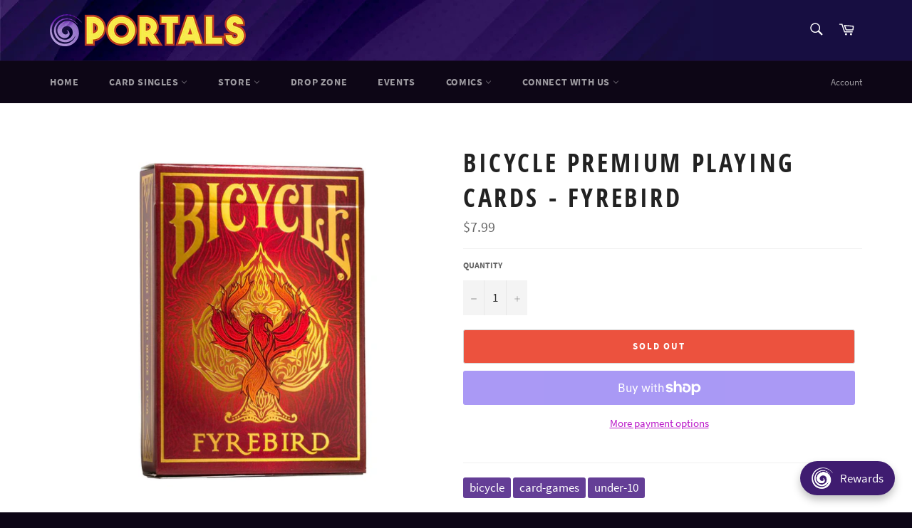

--- FILE ---
content_type: text/javascript
request_url: https://portalsshop.com/cdn/shop/t/5/assets/globo.preorder.data_.min.js?v=179031507964853389841700709471
body_size: 3884
content:
GloboPreorderParams.preorderSettings = {"products":{"7683680600309":{"id":322439,"is_profile":0,"name":"Yu-Gi-Oh! - Dimension Force Booster","products":"{\"type\":\"product\",\"condition\":7683680600309}","excludes":null,"message":null,"start_condition":"{\"type\":\"now\",\"condition\":null}","end_condition":"[{\"type\":\"date\",\"condition\":\"2022-05-18 05:00:00\"},{\"type\":\"quantity\",\"condition\":null}]","countdown":"{\"startCountdown\":false,\"endCountdown\":true}","required_condition":null,"after_finish":null,"discount_payment":"{\"fullPayment\":{\"enable\":true,\"discountValue\":\"0\",\"discountType\":\"percentage\"},\"partialPayment\":{\"enable\":false,\"value\":\"10\",\"valueType\":\"percentage\",\"discountValue\":\"0\",\"discountType\":\"percentage\"}}","status":1,"updated_at":"2022-05-12T14:49:13.000000Z","selling_plan_ids":[]},"7987619135733":{"id":489738,"is_profile":0,"name":"Yu-Gi-Oh! Photon Hypernova","products":"{\"type\":\"product\",\"condition\":7987619135733}","excludes":null,"message":null,"start_condition":"[{\"type\":\"date\",\"condition\":\"2023-01-23 13:47:32\",\"isNew\":true},{\"type\":\"stock\",\"condition\":\"now\",\"value\":null}]","end_condition":"[{\"type\":\"date\",\"condition\":\"2023-02-08 09:00:00\"},{\"type\":\"quantity\",\"condition\":\"0\"}]","countdown":"{\"startCountdown\":false,\"endCountdown\":true}","required_condition":"{\"type\":\"custom\",\"trackQuantity\":false,\"continueSelling\":false,\"showBtn\":\"default\"}","after_finish":"{\"type\":\"custom\",\"condition\":null,\"showBtn\":\"default\"}","discount_payment":"{\"fullPayment\":{\"enable\":true,\"discountValue\":\"0\",\"discountType\":\"percentage\"},\"partialPayment\":{\"enable\":false,\"value\":\"10\",\"valueType\":\"percentage\",\"discountValue\":\"0\",\"discountType\":\"percentage\"}}","status":1,"updated_at":"2023-01-23T18:48:45.000000Z","selling_plan_ids":[]},"8036490412277":{"id":525876,"is_profile":0,"name":"Magic: the Gathering - March of the Machine Commander Deck","products":"{\"type\":\"product\",\"condition\":8036490412277}","excludes":null,"message":null,"start_condition":"[{\"type\":\"date\",\"condition\":\"2023-04-03 09:47:32\",\"isNew\":true},{\"type\":\"stock\",\"condition\":\"instock\",\"value\":\"0\"}]","end_condition":"[{\"type\":\"date\",\"condition\":\"2023-04-14 10:00:00\"},{\"type\":\"quantity\",\"condition\":\"0\"}]","countdown":"{\"startCountdown\":false,\"endCountdown\":true}","required_condition":"{\"type\":\"custom\",\"trackQuantity\":false,\"continueSelling\":false,\"showBtn\":\"default\"}","after_finish":"{\"type\":\"custom\",\"condition\":null,\"showBtn\":\"default\"}","discount_payment":"{\"fullPayment\":{\"enable\":true,\"discountValue\":\"0\",\"discountType\":\"percentage\"},\"partialPayment\":{\"enable\":false,\"value\":\"10\",\"valueType\":\"percentage\",\"discountValue\":\"0\",\"discountType\":\"percentage\"}}","status":1,"updated_at":"2023-04-03T14:47:40.000000Z","selling_plan_ids":[]},"8096486326517":{"id":591884,"is_profile":0,"name":"Yu-Gi-Oh! - Legendary Duelists Booster: Soulburning Volcano","products":"{\"type\":\"product\",\"condition\":8096486326517}","excludes":null,"message":null,"start_condition":"[{\"type\":\"date\",\"condition\":\"2023-08-07 11:05:00\",\"isNew\":true,\"timezone\":\"America\\\/New_York\"},{\"type\":\"stock\",\"condition\":\"now\",\"value\":null}]","end_condition":"[{\"type\":\"date\",\"condition\":\"2023-08-09 08:00:00\",\"timezone\":\"America\\\/New_York\"},{\"type\":\"quantity\",\"condition\":null}]","countdown":"{\"startCountdown\":false,\"endCountdown\":true}","required_condition":"{\"type\":\"custom\",\"trackQuantity\":false,\"continueSelling\":false,\"showBtn\":\"default\"}","after_finish":"{\"type\":\"custom\",\"condition\":null,\"showBtn\":\"default\"}","discount_payment":"{\"fullPayment\":{\"enable\":true,\"discountValue\":\"0\",\"discountType\":\"percentage\"},\"partialPayment\":{\"enable\":false,\"value\":\"10\",\"valueType\":\"percentage\",\"discountValue\":\"0\",\"discountType\":\"percentage\",\"timezone\":\"America\\\/New_York\"}}","status":1,"updated_at":"2023-08-07T15:06:25.000000Z","selling_plan_ids":[]},"8138056138997":{"id":624462,"is_profile":0,"name":"Magic: the Gathering - The Lost Caverns of Ixalan Bundle","products":"{\"type\":\"product\",\"condition\":8138056138997}","excludes":null,"message":null,"start_condition":"[{\"type\":\"date\",\"condition\":\"2023-09-25 13:26:13\",\"isNew\":true,\"timezone\":\"America\\\/New_York\"},{\"type\":\"stock\",\"condition\":\"instock\",\"value\":\"0\"}]","end_condition":"[{\"type\":\"date\",\"condition\":\"2023-11-10 11:00:00\",\"timezone\":\"America\\\/New_York\"},{\"type\":\"quantity\",\"condition\":\"0\"}]","countdown":"{\"startCountdown\":false,\"endCountdown\":true}","required_condition":"{\"type\":\"custom\",\"trackQuantity\":false,\"continueSelling\":false,\"showBtn\":\"default\"}","after_finish":"{\"type\":\"custom\",\"condition\":null,\"showBtn\":\"default\"}","discount_payment":"{\"fullPayment\":{\"enable\":true,\"discountValue\":\"0\",\"discountType\":\"percentage\"},\"partialPayment\":{\"enable\":false,\"value\":\"10\",\"valueType\":\"percentage\",\"discountValue\":\"0\",\"discountType\":\"percentage\",\"timezone\":\"America\\\/New_York\"}}","status":1,"updated_at":"2023-09-25T17:32:33.000000Z","selling_plan_ids":[]},"8138057384181":{"id":624463,"is_profile":0,"name":"Magic: the Gathering - The Lost Caverns of Ixalan Bundle: Gift Edition","products":"{\"type\":\"product\",\"condition\":8138057384181}","excludes":null,"message":null,"start_condition":"[{\"type\":\"date\",\"condition\":\"2023-09-25 13:26:13\",\"isNew\":true,\"timezone\":\"America\\\/New_York\"},{\"type\":\"stock\",\"condition\":\"instock\",\"value\":\"0\"}]","end_condition":"[{\"type\":\"date\",\"condition\":\"2023-12-08 11:00:00\",\"timezone\":\"America\\\/New_York\"},{\"type\":\"quantity\",\"condition\":\"0\"}]","countdown":"{\"startCountdown\":false,\"endCountdown\":true}","required_condition":"{\"type\":\"custom\",\"trackQuantity\":false,\"continueSelling\":false,\"showBtn\":\"default\"}","after_finish":"{\"type\":\"custom\",\"condition\":null,\"showBtn\":\"default\"}","discount_payment":"{\"fullPayment\":{\"enable\":true,\"discountValue\":\"0\",\"discountType\":\"percentage\"},\"partialPayment\":{\"enable\":false,\"value\":\"10\",\"valueType\":\"percentage\",\"discountValue\":\"0\",\"discountType\":\"percentage\",\"timezone\":\"America\\\/New_York\"}}","status":1,"updated_at":"2023-10-26T03:25:04.000000Z","selling_plan_ids":[]},"8138047586549":{"id":624464,"is_profile":0,"name":"Magic: the Gathering - The Lost Caverns of Ixalan Collector Booster","products":"{\"type\":\"product\",\"condition\":8138047586549}","excludes":null,"message":null,"start_condition":"[{\"type\":\"date\",\"condition\":\"2023-09-25 13:26:13\",\"isNew\":true,\"timezone\":\"America\\\/New_York\"},{\"type\":\"stock\",\"condition\":\"instock\",\"value\":\"0\"}]","end_condition":"[{\"type\":\"date\",\"condition\":\"2023-11-10 11:00:00\",\"timezone\":\"America\\\/New_York\"},{\"type\":\"quantity\",\"condition\":\"0\"}]","countdown":"{\"startCountdown\":false,\"endCountdown\":true}","required_condition":"{\"type\":\"custom\",\"trackQuantity\":false,\"continueSelling\":false,\"showBtn\":\"default\"}","after_finish":"{\"type\":\"custom\",\"condition\":null,\"showBtn\":\"default\"}","discount_payment":"{\"fullPayment\":{\"enable\":true,\"discountValue\":\"0\",\"discountType\":\"percentage\"},\"partialPayment\":{\"enable\":false,\"value\":\"10\",\"valueType\":\"percentage\",\"discountValue\":\"0\",\"discountType\":\"percentage\",\"timezone\":\"America\\\/New_York\"}}","status":1,"updated_at":"2023-09-25T17:35:37.000000Z","selling_plan_ids":[]},"8138061447413":{"id":624465,"is_profile":0,"name":"Magic: the Gathering - The Lost Caverns of Ixalan Commander - Ahoy Mateys","products":"{\"type\":\"product\",\"condition\":8138061447413}","excludes":null,"message":null,"start_condition":"[{\"type\":\"date\",\"condition\":\"2023-09-25 13:26:13\",\"isNew\":true,\"timezone\":\"America\\\/New_York\"},{\"type\":\"stock\",\"condition\":\"instock\",\"value\":\"0\"}]","end_condition":"[{\"type\":\"date\",\"condition\":\"2023-11-10 11:00:00\",\"timezone\":\"America\\\/New_York\"},{\"type\":\"quantity\",\"condition\":\"0\"}]","countdown":"{\"startCountdown\":false,\"endCountdown\":true}","required_condition":"{\"type\":\"custom\",\"trackQuantity\":false,\"continueSelling\":false,\"showBtn\":\"default\"}","after_finish":"{\"type\":\"custom\",\"condition\":null,\"showBtn\":\"default\"}","discount_payment":"{\"fullPayment\":{\"enable\":true,\"discountValue\":\"0\",\"discountType\":\"percentage\"},\"partialPayment\":{\"enable\":false,\"value\":\"10\",\"valueType\":\"percentage\",\"discountValue\":\"0\",\"discountType\":\"percentage\",\"timezone\":\"America\\\/New_York\"}}","status":1,"updated_at":"2023-09-25T17:34:48.000000Z","selling_plan_ids":[]},"8138060431605":{"id":624466,"is_profile":0,"name":"Magic: the Gathering - The Lost Caverns of Ixalan Commander - Blood Rites","products":"{\"type\":\"product\",\"condition\":8138060431605}","excludes":null,"message":null,"start_condition":"[{\"type\":\"date\",\"condition\":\"2023-09-25 13:26:13\",\"isNew\":true,\"timezone\":\"America\\\/New_York\"},{\"type\":\"stock\",\"condition\":\"instock\",\"value\":\"0\"}]","end_condition":"[{\"type\":\"date\",\"condition\":\"2023-11-10 11:00:00\",\"timezone\":\"America\\\/New_York\"},{\"type\":\"quantity\",\"condition\":\"0\"}]","countdown":"{\"startCountdown\":false,\"endCountdown\":true}","required_condition":"{\"type\":\"custom\",\"trackQuantity\":false,\"continueSelling\":false,\"showBtn\":\"default\"}","after_finish":"{\"type\":\"custom\",\"condition\":null,\"showBtn\":\"default\"}","discount_payment":"{\"fullPayment\":{\"enable\":true,\"discountValue\":\"0\",\"discountType\":\"percentage\"},\"partialPayment\":{\"enable\":false,\"value\":\"10\",\"valueType\":\"percentage\",\"discountValue\":\"0\",\"discountType\":\"percentage\",\"timezone\":\"America\\\/New_York\"}}","status":1,"updated_at":"2023-09-25T17:34:32.000000Z","selling_plan_ids":[]},"8138063446261":{"id":624467,"is_profile":0,"name":"Magic: the Gathering - The Lost Caverns of Ixalan Commander - Explorers of the Deep","products":"{\"type\":\"product\",\"condition\":8138063446261}","excludes":null,"message":null,"start_condition":"[{\"type\":\"date\",\"condition\":\"2023-09-25 13:26:13\",\"isNew\":true,\"timezone\":\"America\\\/New_York\"},{\"type\":\"stock\",\"condition\":\"instock\",\"value\":\"0\"}]","end_condition":"[{\"type\":\"date\",\"condition\":\"2023-11-10 11:00:00\",\"timezone\":\"America\\\/New_York\"},{\"type\":\"quantity\",\"condition\":\"0\"}]","countdown":"{\"startCountdown\":false,\"endCountdown\":true}","required_condition":"{\"type\":\"custom\",\"trackQuantity\":false,\"continueSelling\":false,\"showBtn\":\"default\"}","after_finish":"{\"type\":\"custom\",\"condition\":null,\"showBtn\":\"default\"}","discount_payment":"{\"fullPayment\":{\"enable\":true,\"discountValue\":\"0\",\"discountType\":\"percentage\"},\"partialPayment\":{\"enable\":false,\"value\":\"10\",\"valueType\":\"percentage\",\"discountValue\":\"0\",\"discountType\":\"percentage\",\"timezone\":\"America\\\/New_York\"}}","status":1,"updated_at":"2023-09-25T17:34:20.000000Z","selling_plan_ids":[]},"8138062201077":{"id":624468,"is_profile":0,"name":"Magic: the Gathering - The Lost Caverns of Ixalan Commander - Veloci-Ramp-Tor","products":"{\"type\":\"product\",\"condition\":8138062201077}","excludes":null,"message":null,"start_condition":"[{\"type\":\"date\",\"condition\":\"2023-09-25 13:26:13\",\"isNew\":true,\"timezone\":\"America\\\/New_York\"},{\"type\":\"stock\",\"condition\":\"instock\",\"value\":\"0\"}]","end_condition":"[{\"type\":\"date\",\"condition\":\"2023-11-10 11:00:00\",\"timezone\":\"America\\\/New_York\"},{\"type\":\"quantity\",\"condition\":\"0\"}]","countdown":"{\"startCountdown\":false,\"endCountdown\":true}","required_condition":"{\"type\":\"custom\",\"trackQuantity\":false,\"continueSelling\":false,\"showBtn\":\"default\"}","after_finish":"{\"type\":\"custom\",\"condition\":null,\"showBtn\":\"default\"}","discount_payment":"{\"fullPayment\":{\"enable\":true,\"discountValue\":\"0\",\"discountType\":\"percentage\"},\"partialPayment\":{\"enable\":false,\"value\":\"10\",\"valueType\":\"percentage\",\"discountValue\":\"0\",\"discountType\":\"percentage\",\"timezone\":\"America\\\/New_York\"}}","status":1,"updated_at":"2023-09-25T17:34:02.000000Z","selling_plan_ids":[]},"8138050928885":{"id":624469,"is_profile":0,"name":"Magic: the Gathering - The Lost Caverns of Ixalan Draft Booster","products":"{\"type\":\"product\",\"condition\":8138050928885}","excludes":null,"message":null,"start_condition":"[{\"type\":\"date\",\"condition\":\"2023-09-25 13:26:13\",\"isNew\":true,\"timezone\":\"America\\\/New_York\"},{\"type\":\"stock\",\"condition\":\"instock\",\"value\":\"0\"}]","end_condition":"[{\"type\":\"date\",\"condition\":\"2023-11-10 11:00:00\",\"timezone\":\"America\\\/New_York\"},{\"type\":\"quantity\",\"condition\":\"0\"}]","countdown":"{\"startCountdown\":false,\"endCountdown\":true}","required_condition":"{\"type\":\"custom\",\"trackQuantity\":false,\"continueSelling\":false,\"showBtn\":\"default\"}","after_finish":"{\"type\":\"custom\",\"condition\":null,\"showBtn\":\"default\"}","discount_payment":"{\"fullPayment\":{\"enable\":true,\"discountValue\":\"0\",\"discountType\":\"percentage\"},\"partialPayment\":{\"enable\":false,\"value\":\"10\",\"valueType\":\"percentage\",\"discountValue\":\"0\",\"discountType\":\"percentage\",\"timezone\":\"America\\\/New_York\"}}","status":1,"updated_at":"2023-09-25T17:35:25.000000Z","selling_plan_ids":[]},"8138059251957":{"id":624470,"is_profile":0,"name":"Magic: The Gathering - The Lost Caverns of Ixalan Pre-release Kit","products":"{\"type\":\"product\",\"condition\":8138059251957}","excludes":null,"message":null,"start_condition":"[{\"type\":\"date\",\"condition\":\"2023-09-25 13:26:13\",\"isNew\":true,\"timezone\":\"America\\\/New_York\"},{\"type\":\"stock\",\"condition\":\"instock\",\"value\":\"0\"}]","end_condition":"[{\"type\":\"date\",\"condition\":\"2023-11-10 11:00:00\",\"timezone\":\"America\\\/New_York\"},{\"type\":\"quantity\",\"condition\":\"0\"}]","countdown":"{\"startCountdown\":false,\"endCountdown\":true}","required_condition":"{\"type\":\"custom\",\"trackQuantity\":false,\"continueSelling\":false,\"showBtn\":\"default\"}","after_finish":"{\"type\":\"custom\",\"condition\":null,\"showBtn\":\"default\"}","discount_payment":"{\"fullPayment\":{\"enable\":true,\"discountValue\":\"0\",\"discountType\":\"percentage\"},\"partialPayment\":{\"enable\":false,\"value\":\"10\",\"valueType\":\"percentage\",\"discountValue\":\"0\",\"discountType\":\"percentage\",\"timezone\":\"America\\\/New_York\"}}","status":1,"updated_at":"2023-09-25T17:33:47.000000Z","selling_plan_ids":[]},"8138044244213":{"id":624471,"is_profile":0,"name":"Magic: the Gathering - The Lost Caverns of Ixalan Set Booster","products":"{\"type\":\"product\",\"condition\":8138044244213}","excludes":null,"message":null,"start_condition":"[{\"type\":\"date\",\"condition\":\"2023-09-25 13:26:13\",\"isNew\":true,\"timezone\":\"America\\\/New_York\"},{\"type\":\"stock\",\"condition\":\"instock\",\"value\":\"0\"}]","end_condition":"[{\"type\":\"date\",\"condition\":\"2023-11-10 11:27:00\",\"timezone\":\"America\\\/New_York\"},{\"type\":\"quantity\",\"condition\":\"0\"}]","countdown":"{\"startCountdown\":false,\"endCountdown\":true}","required_condition":"{\"type\":\"custom\",\"trackQuantity\":false,\"continueSelling\":false,\"showBtn\":\"default\"}","after_finish":"{\"type\":\"custom\",\"condition\":null,\"showBtn\":\"default\"}","discount_payment":"{\"fullPayment\":{\"enable\":true,\"discountValue\":\"0\",\"discountType\":\"percentage\"},\"partialPayment\":{\"enable\":false,\"value\":\"10\",\"valueType\":\"percentage\",\"discountValue\":\"0\",\"discountType\":\"percentage\",\"timezone\":\"America\\\/New_York\"}}","status":1,"updated_at":"2023-09-25T17:33:33.000000Z","selling_plan_ids":[]},"8146797494517":{"id":634944,"is_profile":0,"name":"One Piece TCG: Gift Box 2023 [GC-01]","products":"{\"type\":\"product\",\"condition\":8146797494517}","excludes":null,"message":null,"start_condition":"[{\"type\":\"date\",\"condition\":\"2023-10-09 12:11:46\",\"isNew\":true,\"timezone\":\"America\\\/New_York\"},{\"type\":\"stock\",\"condition\":\"instock\",\"value\":\"0\"}]","end_condition":"[{\"type\":\"date\",\"condition\":\"2023-10-27 11:00:00\",\"timezone\":\"America\\\/New_York\"},{\"type\":\"quantity\",\"condition\":\"0\"}]","countdown":"{\"startCountdown\":false,\"endCountdown\":true}","required_condition":"{\"type\":\"custom\",\"trackQuantity\":false,\"continueSelling\":false,\"showBtn\":\"default\"}","after_finish":"{\"type\":\"custom\",\"condition\":null,\"showBtn\":\"default\"}","discount_payment":"{\"fullPayment\":{\"enable\":true,\"discountValue\":\"0\",\"discountType\":\"percentage\"},\"partialPayment\":{\"enable\":false,\"value\":\"10\",\"valueType\":\"percentage\",\"discountValue\":\"0\",\"discountType\":\"percentage\",\"timezone\":\"America\\\/New_York\"}}","status":1,"updated_at":"2023-10-09T16:13:01.000000Z","selling_plan_ids":[]},"8142433485045":{"id":635422,"is_profile":0,"name":"Digimon Starter Deck: Wolf of Friendship","products":"{\"type\":\"product\",\"condition\":8142433485045}","excludes":null,"message":null,"start_condition":"[{\"type\":\"date\",\"condition\":\"2023-10-09 14:04:26\",\"isNew\":true,\"timezone\":\"America\\\/New_York\"},{\"type\":\"stock\",\"condition\":\"instock\",\"value\":\"0\"}]","end_condition":"[{\"type\":\"date\",\"condition\":\"2023-10-13 11:00:00\",\"timezone\":\"America\\\/New_York\"},{\"type\":\"quantity\",\"condition\":\"0\"}]","countdown":"{\"startCountdown\":false,\"endCountdown\":true}","required_condition":"{\"type\":\"custom\",\"trackQuantity\":false,\"continueSelling\":false,\"showBtn\":\"default\"}","after_finish":"{\"type\":\"custom\",\"condition\":null,\"showBtn\":\"default\"}","discount_payment":"{\"fullPayment\":{\"enable\":true,\"discountValue\":\"0\",\"discountType\":\"percentage\"},\"partialPayment\":{\"enable\":false,\"value\":\"10\",\"valueType\":\"percentage\",\"discountValue\":\"0\",\"discountType\":\"percentage\",\"timezone\":\"America\\\/New_York\"}}","status":1,"updated_at":"2023-10-09T18:04:46.000000Z","selling_plan_ids":[]},"8142432469237":{"id":635423,"is_profile":0,"name":"Digimon Starter Deck: Dragon of Courage","products":"{\"type\":\"product\",\"condition\":8142432469237}","excludes":null,"message":null,"start_condition":"[{\"type\":\"date\",\"condition\":\"2023-10-09 14:05:00\",\"isNew\":true,\"timezone\":\"America\\\/New_York\"},{\"type\":\"stock\",\"condition\":\"instock\",\"value\":\"0\"}]","end_condition":"[{\"type\":\"date\",\"condition\":\"2023-10-13 12:00:00\",\"timezone\":\"America\\\/New_York\"},{\"type\":\"quantity\",\"condition\":\"0\"}]","countdown":"{\"startCountdown\":false,\"endCountdown\":true}","required_condition":"{\"type\":\"custom\",\"trackQuantity\":false,\"continueSelling\":false,\"showBtn\":\"default\"}","after_finish":"{\"type\":\"custom\",\"condition\":null,\"showBtn\":\"default\"}","discount_payment":"{\"fullPayment\":{\"enable\":true,\"discountValue\":\"0\",\"discountType\":\"percentage\"},\"partialPayment\":{\"enable\":false,\"value\":\"10\",\"valueType\":\"percentage\",\"discountValue\":\"0\",\"discountType\":\"percentage\",\"timezone\":\"America\\\/New_York\"}}","status":1,"updated_at":"2023-10-09T18:05:31.000000Z","selling_plan_ids":[]},"8146820628725":{"id":635424,"is_profile":0,"name":"Dragon Ball Super Masters: Zenkai - Premium Anniversary Box 2023","products":"{\"type\":\"product\",\"condition\":8146820628725}","excludes":null,"message":null,"start_condition":"[{\"type\":\"date\",\"condition\":\"2023-10-09 14:09:32\",\"isNew\":true,\"timezone\":\"America\\\/New_York\"},{\"type\":\"stock\",\"condition\":\"instock\",\"value\":\"0\"}]","end_condition":"[{\"type\":\"date\",\"condition\":\"2023-10-13 11:00:00\",\"timezone\":\"America\\\/New_York\"},{\"type\":\"quantity\",\"condition\":\"0\"}]","countdown":"{\"startCountdown\":false,\"endCountdown\":true}","required_condition":"{\"type\":\"custom\",\"trackQuantity\":false,\"continueSelling\":false,\"showBtn\":\"default\"}","after_finish":"{\"type\":\"custom\",\"condition\":null,\"showBtn\":\"default\"}","discount_payment":"{\"fullPayment\":{\"enable\":true,\"discountValue\":\"0\",\"discountType\":\"percentage\"},\"partialPayment\":{\"enable\":false,\"value\":\"10\",\"valueType\":\"percentage\",\"discountValue\":\"0\",\"discountType\":\"percentage\",\"timezone\":\"America\\\/New_York\"}}","status":1,"updated_at":"2023-10-09T18:09:55.000000Z","selling_plan_ids":[]},"8160509952245":{"id":643653,"is_profile":0,"name":"Pokemon TCG: Scarlet & Violet Paradox Rift Booster","products":"{\"type\":\"product\",\"condition\":8160509952245}","excludes":null,"message":null,"start_condition":"[{\"type\":\"date\",\"condition\":\"2023-10-18 19:54:03\",\"isNew\":true},{\"type\":\"stock\",\"condition\":\"now\",\"value\":null}]","end_condition":"[{\"type\":\"date\",\"condition\":\"2023-10-30 03:59:00\"},{\"type\":\"quantity\",\"condition\":\"0\"}]","countdown":"{\"startCountdown\":false,\"endCountdown\":true}","required_condition":"{\"type\":\"custom\",\"trackQuantity\":false,\"continueSelling\":false,\"showBtn\":\"default\"}","after_finish":"{\"type\":\"custom\",\"condition\":null,\"showBtn\":\"default\"}","discount_payment":"{\"fullPayment\":{\"enable\":true,\"discountValue\":\"0\",\"discountType\":\"percentage\"},\"partialPayment\":{\"enable\":false,\"value\":\"10\",\"valueType\":\"percentage\",\"discountValue\":\"0\",\"discountType\":\"percentage\"}}","status":1,"updated_at":"2023-10-18T19:55:16.000000Z","selling_plan_ids":[]},"8160521715957":{"id":643654,"is_profile":0,"name":"Pokemon TCG: Scarlet & Violet: Paradox Rift Elite Trainer Box","products":"{\"type\":\"product\",\"condition\":8160521715957}","excludes":null,"message":null,"start_condition":"[{\"type\":\"date\",\"condition\":\"2023-10-18 19:54:03\",\"isNew\":true},{\"type\":\"stock\",\"condition\":\"now\",\"value\":null}]","end_condition":"[{\"type\":\"date\",\"condition\":\"2023-10-30 03:59:00\"},{\"type\":\"quantity\",\"condition\":\"0\"}]","countdown":"{\"startCountdown\":false,\"endCountdown\":true}","required_condition":"{\"type\":\"custom\",\"trackQuantity\":false,\"continueSelling\":false,\"showBtn\":\"default\"}","after_finish":"{\"type\":\"custom\",\"condition\":null,\"showBtn\":\"default\"}","discount_payment":"{\"fullPayment\":{\"enable\":true,\"discountValue\":\"0\",\"discountType\":\"percentage\"},\"partialPayment\":{\"enable\":false,\"value\":\"10\",\"valueType\":\"percentage\",\"discountValue\":\"0\",\"discountType\":\"percentage\"}}","status":1,"updated_at":"2023-10-18T19:55:16.000000Z","selling_plan_ids":[]},"8167591575797":{"id":648700,"is_profile":0,"name":"Magic: the Gathering - The Lord of the Rings: Tales of Middle-earth Special Edition Collector Booster","products":"{\"type\":\"product\",\"condition\":8167591575797}","excludes":null,"message":null,"start_condition":"[{\"type\":\"date\",\"condition\":\"2023-10-23 12:30:00\",\"isNew\":true,\"timezone\":\"America\\\/New_York\"},{\"type\":\"stock\",\"condition\":\"now\",\"value\":null}]","end_condition":"[{\"type\":\"date\",\"condition\":\"2023-11-03 11:00:00\",\"timezone\":\"America\\\/New_York\"},{\"type\":\"quantity\",\"condition\":\"0\"}]","countdown":"{\"startCountdown\":false,\"endCountdown\":true}","required_condition":"{\"type\":\"custom\",\"trackQuantity\":false,\"continueSelling\":false,\"showBtn\":\"default\"}","after_finish":"{\"type\":\"custom\",\"condition\":null,\"showBtn\":\"default\"}","discount_payment":"{\"fullPayment\":{\"enable\":true,\"discountValue\":\"0\",\"discountType\":\"percentage\"},\"partialPayment\":{\"enable\":false,\"value\":\"10\",\"valueType\":\"percentage\",\"discountValue\":\"0\",\"discountType\":\"percentage\",\"timezone\":\"America\\\/New_York\"}}","status":1,"updated_at":"2023-10-23T17:33:17.000000Z","selling_plan_ids":[]},"8167612481781":{"id":648707,"is_profile":0,"name":"MTG CCG: The Lord of the Rings - Tales of Middle-earth Scene Box: Aragorn at Helm\u2019s Deep","products":"{\"type\":\"product\",\"condition\":8167612481781}","excludes":null,"message":null,"start_condition":"[{\"type\":\"date\",\"condition\":\"2023-10-23 13:22:00\",\"isNew\":true,\"timezone\":\"America\\\/New_York\"},{\"type\":\"stock\",\"condition\":\"now\",\"value\":null}]","end_condition":"[{\"type\":\"date\",\"condition\":\"2023-11-03 11:00:00\",\"timezone\":\"America\\\/New_York\"},{\"type\":\"quantity\",\"condition\":\"0\"}]","countdown":"{\"startCountdown\":false,\"endCountdown\":true}","required_condition":"{\"type\":\"custom\",\"trackQuantity\":false,\"continueSelling\":false,\"showBtn\":\"default\"}","after_finish":"{\"type\":\"custom\",\"condition\":null,\"showBtn\":\"default\"}","discount_payment":"{\"fullPayment\":{\"enable\":true,\"discountValue\":\"0\",\"discountType\":\"percentage\"},\"partialPayment\":{\"enable\":false,\"value\":\"10\",\"valueType\":\"percentage\",\"discountValue\":\"0\",\"discountType\":\"percentage\",\"timezone\":\"America\\\/New_York\"}}","status":1,"updated_at":"2023-10-23T18:25:36.000000Z","selling_plan_ids":[]},"8167612612853":{"id":648708,"is_profile":0,"name":"MTG CCG: The Lord of the Rings - Tales of Middle-earth Scene Box: Flight of The Witch-King","products":"{\"type\":\"product\",\"condition\":8167612612853}","excludes":null,"message":null,"start_condition":"[{\"type\":\"date\",\"condition\":\"2023-10-23 13:22:00\",\"isNew\":true,\"timezone\":\"America\\\/New_York\"},{\"type\":\"stock\",\"condition\":\"now\",\"value\":null}]","end_condition":"[{\"type\":\"date\",\"condition\":\"2023-11-03 11:00:00\",\"timezone\":\"America\\\/New_York\"},{\"type\":\"quantity\",\"condition\":\"0\"}]","countdown":"{\"startCountdown\":false,\"endCountdown\":true}","required_condition":"{\"type\":\"custom\",\"trackQuantity\":false,\"continueSelling\":false,\"showBtn\":\"default\"}","after_finish":"{\"type\":\"custom\",\"condition\":null,\"showBtn\":\"default\"}","discount_payment":"{\"fullPayment\":{\"enable\":true,\"discountValue\":\"0\",\"discountType\":\"percentage\"},\"partialPayment\":{\"enable\":false,\"value\":\"10\",\"valueType\":\"percentage\",\"discountValue\":\"0\",\"discountType\":\"percentage\",\"timezone\":\"America\\\/New_York\"}}","status":1,"updated_at":"2023-10-23T18:25:07.000000Z","selling_plan_ids":[]},"8167622639861":{"id":648709,"is_profile":0,"name":"MTG CCG: The Lord of the Rings - Tales of Middle-earth Scene Box: Gandalf in Pelennor Fields","products":"{\"type\":\"product\",\"condition\":8167622639861}","excludes":null,"message":null,"start_condition":"[{\"type\":\"date\",\"condition\":\"2023-10-23 13:22:00\",\"isNew\":true,\"timezone\":\"America\\\/New_York\"},{\"type\":\"stock\",\"condition\":\"now\",\"value\":null}]","end_condition":"[{\"type\":\"date\",\"condition\":\"2023-11-03 11:00:00\",\"timezone\":\"America\\\/New_York\"},{\"type\":\"quantity\",\"condition\":\"0\"}]","countdown":"{\"startCountdown\":false,\"endCountdown\":true}","required_condition":"{\"type\":\"custom\",\"trackQuantity\":false,\"continueSelling\":false,\"showBtn\":\"default\"}","after_finish":"{\"type\":\"custom\",\"condition\":null,\"showBtn\":\"default\"}","discount_payment":"{\"fullPayment\":{\"enable\":true,\"discountValue\":\"0\",\"discountType\":\"percentage\"},\"partialPayment\":{\"enable\":false,\"value\":\"10\",\"valueType\":\"percentage\",\"discountValue\":\"0\",\"discountType\":\"percentage\",\"timezone\":\"America\\\/New_York\"}}","status":1,"updated_at":"2023-10-23T18:25:50.000000Z","selling_plan_ids":[]},"8167614349557":{"id":648710,"is_profile":0,"name":"MTG CCG: The Lord of the Rings - Tales of Middle-earth Scene Box: The Might of Galadriel","products":"{\"type\":\"product\",\"condition\":8167614349557}","excludes":null,"message":null,"start_condition":"[{\"type\":\"date\",\"condition\":\"2023-10-23 13:22:00\",\"isNew\":true,\"timezone\":\"America\\\/New_York\"},{\"type\":\"stock\",\"condition\":\"now\",\"value\":null}]","end_condition":"[{\"type\":\"date\",\"condition\":\"2023-11-03 11:22:00\",\"timezone\":\"America\\\/New_York\"},{\"type\":\"quantity\",\"condition\":\"0\"}]","countdown":"{\"startCountdown\":false,\"endCountdown\":true}","required_condition":"{\"type\":\"custom\",\"trackQuantity\":false,\"continueSelling\":false,\"showBtn\":\"default\"}","after_finish":"{\"type\":\"custom\",\"condition\":null,\"showBtn\":\"default\"}","discount_payment":"{\"fullPayment\":{\"enable\":true,\"discountValue\":\"0\",\"discountType\":\"percentage\"},\"partialPayment\":{\"enable\":false,\"value\":\"10\",\"valueType\":\"percentage\",\"discountValue\":\"0\",\"discountType\":\"percentage\",\"timezone\":\"America\\\/New_York\"}}","status":1,"updated_at":"2023-10-23T18:25:58.000000Z","selling_plan_ids":[]},"8173455507701":{"id":651475,"is_profile":0,"name":"ULTRA PRO: POKEMON: PALDEA REGION ACCESSORIES BUNDLE","products":"{\"type\":\"product\",\"condition\":8173455507701}","excludes":null,"message":null,"start_condition":"[{\"type\":\"date\",\"condition\":\"2023-10-26 13:20:05\",\"isNew\":true,\"timezone\":\"America\\\/New_York\"},{\"type\":\"stock\",\"condition\":\"now\",\"value\":null}]","end_condition":"[{\"type\":\"date\",\"condition\":\"2023-10-31 11:00:00\",\"timezone\":\"America\\\/New_York\"},{\"type\":\"quantity\",\"condition\":\"0\"}]","countdown":"{\"startCountdown\":false,\"endCountdown\":true}","required_condition":"{\"type\":\"custom\",\"trackQuantity\":false,\"continueSelling\":false,\"showBtn\":\"default\"}","after_finish":"{\"type\":\"custom\",\"condition\":null,\"showBtn\":\"default\"}","discount_payment":"{\"fullPayment\":{\"enable\":true,\"discountValue\":\"0\",\"discountType\":\"percentage\"},\"partialPayment\":{\"enable\":false,\"value\":\"10\",\"valueType\":\"percentage\",\"discountValue\":\"0\",\"discountType\":\"percentage\",\"timezone\":\"America\\\/New_York\"}}","status":1,"updated_at":"2023-10-26T17:20:36.000000Z","selling_plan_ids":[]},"8178000167157":{"id":654407,"is_profile":0,"name":"One Piece TCG: Devil Fruits Collection (DF-01)","products":"{\"type\":\"product\",\"condition\":8178000167157}","excludes":null,"message":null,"start_condition":"[{\"type\":\"date\",\"condition\":\"2023-10-30 12:19:51\",\"isNew\":true,\"timezone\":\"America\\\/New_York\"},{\"type\":\"stock\",\"condition\":\"now\",\"value\":null}]","end_condition":"[{\"type\":\"date\",\"condition\":\"2023-11-03 11:00:00\",\"timezone\":\"America\\\/New_York\"},{\"type\":\"quantity\",\"condition\":\"0\"}]","countdown":"{\"startCountdown\":false,\"endCountdown\":true}","required_condition":"{\"type\":\"custom\",\"trackQuantity\":false,\"continueSelling\":false,\"showBtn\":\"default\"}","after_finish":"{\"type\":\"custom\",\"condition\":null,\"showBtn\":\"default\"}","discount_payment":"{\"fullPayment\":{\"enable\":true,\"discountValue\":\"0\",\"discountType\":\"percentage\"},\"partialPayment\":{\"enable\":false,\"value\":\"10\",\"valueType\":\"percentage\",\"discountValue\":\"0\",\"discountType\":\"percentage\",\"timezone\":\"America\\\/New_York\"}}","status":1,"updated_at":"2023-10-30T16:27:13.000000Z","selling_plan_ids":[]},"8193133871349":{"id":659366,"is_profile":0,"name":"One Piece TCG: Ultra Deck - The Three Captains (ST-10)","products":"{\"type\":\"product\",\"condition\":8193133871349}","excludes":null,"message":null,"start_condition":"[{\"type\":\"date\",\"condition\":\"2023-11-06 16:41:58\",\"isNew\":true,\"timezone\":\"America\\\/New_York\"},{\"type\":\"stock\",\"condition\":\"now\",\"value\":null}]","end_condition":"[{\"type\":\"date\",\"condition\":\"2023-11-10 12:00:00\",\"timezone\":\"America\\\/New_York\"},{\"type\":\"quantity\",\"condition\":\"0\"}]","countdown":"{\"startCountdown\":false,\"endCountdown\":true}","required_condition":"{\"type\":\"custom\",\"trackQuantity\":false,\"continueSelling\":false,\"showBtn\":\"default\"}","after_finish":"{\"type\":\"custom\",\"condition\":null,\"showBtn\":\"default\"}","discount_payment":"{\"fullPayment\":{\"enable\":true,\"discountValue\":\"0\",\"discountType\":\"percentage\"},\"partialPayment\":{\"enable\":false,\"value\":\"10\",\"valueType\":\"percentage\",\"discountValue\":\"0\",\"discountType\":\"percentage\",\"timezone\":\"America\\\/New_York\"}}","status":1,"updated_at":"2023-11-06T21:42:17.000000Z","selling_plan_ids":[]},"8194348876021":{"id":660034,"is_profile":0,"name":"Yu-Gi-Oh! TCG: Valiant Smashers Booster Display (24)","products":"{\"type\":\"product\",\"condition\":8194348876021}","excludes":null,"message":null,"start_condition":"[{\"type\":\"date\",\"condition\":\"2023-11-07 12:44:00\",\"isNew\":true,\"timezone\":\"America\\\/New_York\"},{\"type\":\"stock\",\"condition\":\"now\",\"value\":null}]","end_condition":"[{\"type\":\"date\",\"condition\":\"2023-11-15 11:00:00\",\"timezone\":\"America\\\/New_York\"},{\"type\":\"quantity\",\"condition\":\"0\"}]","countdown":"{\"startCountdown\":false,\"endCountdown\":true}","required_condition":"{\"type\":\"custom\",\"trackQuantity\":false,\"continueSelling\":false,\"showBtn\":\"default\"}","after_finish":"{\"type\":\"custom\",\"condition\":null,\"showBtn\":\"default\"}","discount_payment":"{\"fullPayment\":{\"enable\":true,\"discountValue\":\"0\",\"discountType\":\"percentage\"},\"partialPayment\":{\"enable\":false,\"value\":\"10\",\"valueType\":\"percentage\",\"discountValue\":\"0\",\"discountType\":\"percentage\",\"timezone\":\"America\\\/New_York\"}}","status":1,"updated_at":"2023-11-07T17:45:10.000000Z","selling_plan_ids":[]}}};
GloboPreorderParams.settings = {"messageAboveFontSize":"14","messageBellowFontSize":"14","checkedPreorderBadge":true,"preorderShape":"rectangle","badgeFontFamily":"Alata","badgeFontVariant":"regular","checked":true,"badgeFontSize":"14","badgePosition":"top-right","badgePositionX":"6","badgePositionY":"6","badgeWidth":"75","badgeHeight":"75","colorButton":{"preorderTextColor":"#FFFFFF","preorderHoverTextColor":"#FFFFFF","preorderBackgroundColor":"#F35046","preorderHoverBackgroundColor":"#D61F2C","preorderBorderColor":"#F35046","preorderHoverBorderColor":"#D61F2C"},"colorMessageAbove":{"messageAboveTextColor":"#EE4444","messageAboveBackgoundColor":null},"colorMessageBellow":{"messageBellowTextColor":"#555555","messageBellowBackgoundColor":"#F5F3F3"},"colorNAMessage":{"naMessageTextColor":"#606060","naMessageBackgoundColor":"#FFFFFF","naMessageBorderColor":"#3A3A3A"},"colorBadge":{"badgeTextColor":"#FFFFFF","badgeBackgoundColor":"#F35046"},"cartWarning":{"enabled":true},"colorBisButton":{"bisTextColor":"#FFFFFF","bisHoverTextColor":"#FFFFFF","bisBackgroundColor":"#529dbd","bisHoverBackgroundColor":"#387e90","bisBorderColor":"#529dbd","bisHoverBorderColor":"#387e90"},"colorScButton":{"scTextColor":"#FFFFFF","scHoverTextColor":"#FFFFFF","scBackgroundColor":"#64c264","scHoverBackgroundColor":"#25a825","scBorderColor":"#64c264","scHoverBorderColor":"#25a825"},"customBisForm":{"bisFontSize":"16","display":"hidden","scFontSize":"16"},"bisActivityUpdates":{"autoSendAdmin":false,"quantityThreshold":"1"},"bisDeliveryPolicy":{"autoSendCustomer":false,"notificationRate":"1","notificationOrder":"asc","deliveryInterval":"1","minimumQuantity":"1","hideProduct":{"tags":null,"collections":null}},"bisProductSelling":"stop","hiddenLogoBis":false,"shippingPartialPayment":{"defaultShippingFee":"default","titleShippingFee":"Shipping Pre-order","conditionShippingFee":[{"from":"0","to":null,"fee":null}]},"alignMessage":{"messageAbove":"left","messageBellow":"left","limitMessage":"left"},"fontsizeMessage":{"limitMessage":"14"},"colorLimitMessage":{"limitMessageTextColor":"#000","limitMessageBackgroundColor":"#fdf7e3","limitMessageBorderColor":"#eec200"},"enableDeliveryPolicy":"auto","colorComingSoonButton":{"comingSoonBtnTextColor":"#606060","comingSoonBtnBackgoundColor":"#FFFFFF","comingSoonBtnBorderColor":"#3A3A3A"},"hiddenHeaderBis":false,"hiddenHeaderDescriptionBis":false,"hiddenProductInfor":false,"hiddenProductImage":false,"hiddenProductPrice":false,"hiddenFooterBis":false,"contactUs":true,"activeContactUs":true,"order":{"tag":"pre-order"},"collection":{"showBadgeOnly":"firstPreorder","showPreorderBtn":true,"showMessages":false,"showPaymentOption":false},"timezone":"store","aliasFromEmail":null,"aliasFormName":null,"aliasReplyEmail":null,"fieldsBisForm":[{"id":"selectVariant","title":"Select variant","label":"Select variant","placeholder":null,"type":"selectVariant","icon":"CircleChevronDownMinor","requiredMessage":"Required","readOnly":true,"showLabel":false,"required":true,"showRequired":false},{"id":"email","title":"Email","label":"Email","placeholder":"Enter your email address","type":"email","icon":"EmailMajor","requiredMessage":"Required","invalidMessage":"Invalid email","readOnly":true,"showLabel":false,"required":true,"showRequired":false},{"id":"phone","title":"Phone","label":"Phone number","placeholder":"Phone number","icon":"PhoneMajor","type":"phone","showLabel":false,"readOnly":true,"requiredMessage":"Required","invalidMessage":"Phone invalid","required":true,"showRequired":false,"hidden":true,"validateIntlPhone":true}],"cart":{"showLineItem":false,"contactSubject":"Pre-order information","lineItemBackgroundColor":"#c7ebfe","lineItemBorderColor":"#0788ca","lineItemTextColor":"#2e2a39b3","lineItemIconColor":"#0788ca","lineItemFontSize":"14","lineItemFontWeight":"400"},"preorderLabel":{"enabled":false,"labelTextColor":"#fff","labelBackgroundColor":"#334fb4","labelBorderColor":"#334fb4","labelFontSize":"14","labelFontWeight":"400"},"colorAlertButton":{"alertTextColor":"#fff","alertBackgroundColor":"#64c264"},"alertButton":{"fontSize":"14","fontWeight":"400"},"comingSoonBtn":false,"showBisSms":true,"showBisEmail":true,"showBisSelectOption":false,"bisCustomerRegistered":{"enable":false,"sendTo":null},"autoSendEmail":true,"autoSendSms":true,"customCss":"","checkedBackInStock":true,"quickviewSupport":true,"partialPayment":true,"applyDiscount":true,"paymentDiscount":true,"removeBranding":true,"customTimezone":true};
GloboPreorderParams.translation = {"default":{"preorderText":"Pre-order","messageAboveText":null,"messageBellowText":"We will fulfill the item as soon as it becomes available","naMessageText":"Unavailable","preorderLimitMessage":null,"outOfStockMessage":"Inventory level is :stock. It is less than you are trying to purchase. Some of the items will be pre-ordered. Continue?","labelCountdownStart":"Pre-order starting in","labelCountdownEnd":"Pre-Order ending in","labelCountdownDays":"Days","labelCountdownHours":"Hours","labelCountdownMinutes":"Minutes","labelCountdownSeconds":"Second","preorderBadge":"Pre-order","preorderedItemlabel":"Note: Pre-order item","cartWarningTitle":"Warning: you have pre-order and in-stock in the same cart","cartWarningContent":"Shipment of your in-stock items may be delayed until your pre-order item is ready for shipping.","cartWarningCheckboxLabel":"Don't show this again","partialPaymentLabel":"Payment option","partialPaymentOptionFull":"Full payment","partialPaymentOptionPart":"Partial payment","preorderPrice":"Pre-order price","partialPaymentTitle":"Prepaid amount for {{product.title}} ({{variant.title}})","cartWarningLimitMessage":"There are still :stock pre-order items that can be added to the cart","cartWarningEndLimitMessage":"The number of products that can be pre-ordered has reached the limit","cartWarningAlertMessage":"There are still :stock pre-order items that can be added to the cart. You can purchase up to :max products","bisTextButton":"Email me when available","bisTitleForm":"Email me when available","bisHeaderContent":"Register your email address below to receive an email as soon as this becomes available again","bisPlaceHolderEmail":"Enter your email","bisSubscribeTextButton":"SUBSCRIBE","bisFooterContent":"We will send you an email once the product becomes available","bisSubscribeSuccess":"Your notification has been registered","bisSubscribeFail":"The email address you entered is invalid","bisSubscribeRegistered":"Your email address is registered on this product","bisSubscribeRequired":"The email address is required","selectVariantLabelBisForm":"Select variant","selectVariantPlaceholderBisForm":null,"selectVariantRequiredBisForm":"Required","emailLabelBisForm":"Email","emailPlaceholderBisForm":"Enter your email","emailRequiredBisForm":"The email address is required","emailInvalidBisForm":"The email address you entered is invalid","phoneLabelBisForm":"Phone number","phonePlaceholderBisForm":"Phone number","phoneRequiredBisForm":"Required","phoneInvalidBisForm":"Phone invalid"}};
GloboPreorderParams.thirdPartyIntegration = {"eventGGAnalytics":{"preorder":{"enableFunction":false,"eventCategory":":product_type (Globo Pre-order)","eventAction":"Added pre-order product","eventLabel":"Add event pre-order"},"backinstock":{"enableFunction":false,"eventCategory":":product_type (Globo Pre-order)","eventAction":"Subscribed back in stock product","eventLabel":"Add event back in stock"}}};
GloboPreorderParams.defaultSetting = {"messageAboveFontSize":"14","messageBellowFontSize":"14","checkedPreorderBadge":false,"preorderShape":"rectangle","badgeFontFamily":"Alata","badgeFontVariant":"regular","checked":false,"badgeFontSize":"14","badgePosition":"top-right","badgePositionX":"6","badgePositionY":"6","badgeWidth":"75","badgeHeight":"75","colorButton":{"preorderTextColor":"#FFFFFF","preorderHoverTextColor":"#FFFFFF","preorderBackgroundColor":"#F35046","preorderHoverBackgroundColor":"#D61F2C","preorderBorderColor":"#F35046","preorderHoverBorderColor":"#D61F2C"},"colorMessageAbove":{"messageAboveTextColor":"#EE4444","messageAboveBackgoundColor":null},"colorMessageBellow":{"messageBellowTextColor":"#555555","messageBellowBackgoundColor":"#F5F3F3"},"alignMessage":{"messageAbove":"left","messageBellow":"left","limitMessage":"left"},"fontsizeMessage":{"limitMessage":"14"},"colorNAMessage":{"naMessageTextColor":"#606060","naMessageBackgoundColor":"#FFFFFF","naMessageBorderColor":"#3A3A3A"},"colorComingSoonButton":{"comingSoonBtnTextColor":"#606060","comingSoonBtnBackgoundColor":"#FFFFFF","comingSoonBtnBorderColor":"#3A3A3A"},"colorLimitMessage":{"limitMessageTextColor":"#000","limitMessageBackgroundColor":"#fdf7e3","limitMessageBorderColor":"#eec200"},"colorBadge":{"badgeTextColor":"#FFFFFF","badgeBackgoundColor":"#F35046"},"cartWarning":{"enabled":false},"colorBisButton":{"bisTextColor":"#FFFFFF","bisHoverTextColor":"#FFFFFF","bisBackgroundColor":"#529dbd","bisHoverBackgroundColor":"#387e90","bisBorderColor":"#529dbd","bisHoverBorderColor":"#387e90"},"colorScButton":{"scTextColor":"#FFFFFF","scHoverTextColor":"#FFFFFF","scBackgroundColor":"#64c264","scHoverBackgroundColor":"#25a825","scBorderColor":"#64c264","scHoverBorderColor":"#25a825"},"customBisForm":{"display":"button","bisFontSize":"16","scFontSize":"16"},"bisDeliveryPolicy":{"autoSendCustomer":false,"notificationRate":"1","notificationOrder":"asc","deliveryInterval":"1","minimumQuantity":"1","hideProduct":{"tags":[],"collections":[]}},"bisActivityUpdates":{"autoSendAdmin":false,"quantityThreshold":"1"},"enableDeliveryPolicy":"auto","bisProductSelling":"stop","hiddenLogoBis":false,"hiddenHeaderBis":false,"hiddenHeaderDescriptionBis":false,"hiddenProductInfor":false,"hiddenProductImage":false,"hiddenProductPrice":false,"hiddenFooterBis":false,"shippingPartialPayment":{"defaultShippingFee":"default","titleShippingFee":"Pre-order Shipping","conditionShippingFee":[{"from":"0","to":"","fee":""}]},"contactUs":false,"activeContactUs":false,"order":{"tag":"pre-order"},"collection":{"showBadgeOnly":"firstPreorder","showPreorderBtn":true,"showMessages":false,"showPaymentOption":false},"timezone":"store","aliasFromEmail":"","aliasFormName":"","aliasReplyEmail":"","fieldsBisForm":[{"id":"selectVariant","title":"Select variant","label":"Select variant","placeholder":"","type":"selectVariant","icon":"CircleChevronDownMinor","requiredMessage":"Required","readOnly":true,"showLabel":false,"required":true,"showRequired":false},{"id":"email","title":"Email","label":"Email","placeholder":"Enter your email address","type":"email","icon":"EmailMajor","requiredMessage":"Required","invalidMessage":"Invalid email","readOnly":true,"showLabel":false,"required":true,"showRequired":false},{"id":"phone","title":"Phone","label":"Phone number","placeholder":"Phone number","icon":"PhoneMajor","type":"phone","showLabel":false,"readOnly":true,"requiredMessage":"Required","invalidMessage":"Phone invalid","required":true,"showRequired":false,"hidden":true,"validateIntlPhone":true}],"cart":{"showLineItem":false,"contactSubject":"Pre-order information","lineItemBackgroundColor":"#c7ebfe","lineItemBorderColor":"#0788ca","lineItemTextColor":"#2e2a39b3","lineItemIconColor":"#0788ca","lineItemFontSize":"14","lineItemFontWeight":"400"},"preorderLabel":{"enabled":false,"labelTextColor":"#fff","labelBackgroundColor":"#334fb4","labelBorderColor":"#334fb4","labelFontSize":"14","labelFontWeight":"400"},"colorAlertButton":{"alertTextColor":"#fff","alertBackgroundColor":"#64c264"},"alertButton":{"fontSize":"14","fontWeight":"400"},"comingSoonBtn":false,"showBisSms":true,"showBisEmail":true,"showBisSelectOption":false,"bisCustomerRegistered":{"enable":false,"sendTo":""},"autoSendEmail":true,"autoSendSms":true};
GloboPreorderParams.defaultTranslation = {"default":{"preorderText":"Pre Order","messageAboveText":"Don't miss out - Grab yours now before we sell out again!","messageBellowText":"We will fulfill the item as soon as it becomes available","naMessageText":"Not available for Pre order","comingSoonText":"Coming soon","soldoutText":"Sold out","preorderLimitMessage":"Only :stock items left in stock","outOfStockMessage":"Inventory level is :stock.It is less than you are trying to purchase. Some of the items will be pre-ordered. Continue?","labelCountdownStart":"Coming soon","labelCountdownEnd":"Pre-Order ending in","labelCountdownDays":"Days","labelCountdownHours":"Hours","labelCountdownMinutes":"Minutes","labelCountdownSeconds":"Second","preorderBadge":"Pre Order","preorderLabel":"Pre-order","preorderedItemlabel":"Pre-order item","preorderContactLink":"Reach out for more information \u2192","cartWarningTitle":"Warning => you have pre-order and in-stock in the same cart","cartWarningContent":"Shipment of your in-stock items may be delayed until your pre-order item is ready for shipping.","cartWarningCheckboxLabel":"Don't show this again","partialPaymentLabel":"Payment option","partialPaymentOptionFull":"Full Payment","partialPaymentOptionPart":"Partial Payment","preorderPrice":"PreOrder Price","partialPaymentTitle":"Prepaid amount for {{product.title}} ({{variant.title}})","cartWarningLimitMessage":"There are still :stock pre-order items that can be added to the cart","cartWarningEndLimitMessage":"The number of products that can be pre-ordered has reached the limit","cartWarningAlertMessage":"There are still :stock pre-order items that can be added to the cart. You can purchase up to :max products","bisTextButton":"Email me when available","bisTitleForm":"Email me when available","bisHeaderContent":"Register your email address below to receive an email as soon as this becomes available again","bisPlaceHolderEmail":"Enter your email","bisSubscribeTextButton":"SUBSCRIBE","bisFooterContent":"We will send you an email once the product becomes available. Your email address will not be shared with anyone else","bisSubscribeSuccess":"Your notification has been registered","bisSubscribeFail":"The email address you entered is invalid","bisSubscribeRegistered":"Your email address is registered on this product","bisSubscribeRequired":"The email address is required","bisPhoneRegistered":"Your phone is registered on this product","bisEmailAlertTitle":"Email","bisSmsAlertTitle":"SMS","partialPaymentSaveLavel":"Save"}};

--- FILE ---
content_type: text/javascript
request_url: https://cdn.shopify.com/extensions/019a6d0d-3844-7dd0-a2ab-ffa7c63add01/auction-extension-69/assets/tingle.min.js
body_size: 1279
content:
!(function (t, o) {
  'function' == typeof define && define.amd ? define(o) : 'object' == typeof exports ? (module.exports = o()) : (t.tingle = o());
})(this, function () {
  var o = !1;
  function t(t) {
    (this.opts = (function () {
      for (var t = 1; t < arguments.length; t++)
        for (var o in arguments[t]) arguments[t].hasOwnProperty(o) && (arguments[0][o] = arguments[t][o]);
      return arguments[0];
    })(
      {},
      {
        onClose: null,
        onOpen: null,
        beforeOpen: null,
        beforeClose: null,
        stickyFooter: !1,
        footer: !1,
        cssClass: [],
        closeLabel: 'Close',
        closeMethods: ['overlay', 'button', 'escape'],
      },
      t
    )),
      this.init();
  }
  function e() {
    this.modalBoxFooter &&
      ((this.modalBoxFooter.style.width = this.modalBox.clientWidth + 'px'),
      (this.modalBoxFooter.style.left = this.modalBox.offsetLeft + 'px'));
  }
  return (
    (t.prototype.init = function () {
      if (!this.modal)
        return (
          function () {
            (this.modal = document.createElement('div')),
              this.modal.classList.add('tingle-modal'),
              (0 !== this.opts.closeMethods.length && -1 !== this.opts.closeMethods.indexOf('overlay')) ||
                this.modal.classList.add('tingle-modal--noOverlayClose');
            (this.modal.style.display = 'none'),
              this.opts.cssClass.forEach(function (t) {
                'string' == typeof t && this.modal.classList.add(t);
              }, this),
              -1 !== this.opts.closeMethods.indexOf('button') &&
                ((this.modalCloseBtn = document.createElement('button')),
                (this.modalCloseBtn.type = 'button'),
                this.modalCloseBtn.classList.add('tingle-modal__close'),
                (this.modalCloseBtnIcon = document.createElement('span')),
                this.modalCloseBtnIcon.classList.add('tingle-modal__closeIcon'),
                (this.modalCloseBtnIcon.innerHTML =
                  '<svg viewBox="0 0 10 10" xmlns="http://www.w3.org/2000/svg"><path d="M.3 9.7c.2.2.4.3.7.3.3 0 .5-.1.7-.3L5 6.4l3.3 3.3c.2.2.5.3.7.3.2 0 .5-.1.7-.3.4-.4.4-1 0-1.4L6.4 5l3.3-3.3c.4-.4.4-1 0-1.4-.4-.4-1-.4-1.4 0L5 3.6 1.7.3C1.3-.1.7-.1.3.3c-.4.4-.4 1 0 1.4L3.6 5 .3 8.3c-.4.4-.4 1 0 1.4z" fill="#000" fill-rule="nonzero"/></svg>'),
                (this.modalCloseBtnLabel = document.createElement('span')),
                this.modalCloseBtnLabel.classList.add('tingle-modal__closeLabel'),
                (this.modalCloseBtnLabel.innerHTML = this.opts.closeLabel),
                this.modalCloseBtn.appendChild(this.modalCloseBtnIcon),
                this.modalCloseBtn.appendChild(this.modalCloseBtnLabel));
            (this.modalBox = document.createElement('div')),
              this.modalBox.classList.add('tingle-modal-box'),
              (this.modalBoxContent = document.createElement('div')),
              this.modalBoxContent.classList.add('tingle-modal-box__content'),
              this.modalBox.appendChild(this.modalBoxContent),
              -1 !== this.opts.closeMethods.indexOf('button') && this.modal.appendChild(this.modalCloseBtn);
            this.modal.appendChild(this.modalBox);
          }.call(this),
          function () {
            (this._events = {
              clickCloseBtn: this.close.bind(this),
              clickOverlay: function (t) {
                var o = this.modal.offsetWidth - this.modal.clientWidth,
                  e = t.clientX >= this.modal.offsetWidth - 15,
                  s = this.modal.scrollHeight !== this.modal.offsetHeight;
                if ('MacIntel' === navigator.platform && 0 == o && e && s) return;
                -1 !== this.opts.closeMethods.indexOf('overlay') &&
                  !(function (t, o) {
                    for (; (t = t.parentElement) && !t.classList.contains(o); );
                    return t;
                  })(t.target, 'tingle-modal') &&
                  t.clientX < this.modal.clientWidth &&
                  this.close();
              }.bind(this),
              resize: this.checkOverflow.bind(this),
              keyboardNav: function (t) {
                -1 !== this.opts.closeMethods.indexOf('escape') && 27 === t.which && this.isOpen() && this.close();
              }.bind(this),
            }),
              -1 !== this.opts.closeMethods.indexOf('button') && this.modalCloseBtn.addEventListener('click', this._events.clickCloseBtn);
            this.modal.addEventListener('mousedown', this._events.clickOverlay),
              window.addEventListener('resize', this._events.resize),
              document.addEventListener('keydown', this._events.keyboardNav);
          }.call(this),
          document.body.appendChild(this.modal, document.body.firstChild),
          this.opts.footer && this.addFooter(),
          this
        );
    }),
    (t.prototype._busy = function (t) {
      o = t;
    }),
    (t.prototype._isBusy = function () {
      return o;
    }),
    (t.prototype.destroy = function () {
      null !== this.modal &&
        (this.isOpen() && this.close(!0),
        function () {
          -1 !== this.opts.closeMethods.indexOf('button') && this.modalCloseBtn.removeEventListener('click', this._events.clickCloseBtn);
          this.modal.removeEventListener('mousedown', this._events.clickOverlay),
            window.removeEventListener('resize', this._events.resize),
            document.removeEventListener('keydown', this._events.keyboardNav);
        }.call(this),
        this.modal.parentNode.removeChild(this.modal),
        (this.modal = null));
    }),
    (t.prototype.isOpen = function () {
      return !!this.modal.classList.contains('tingle-modal--visible');
    }),
    (t.prototype.open = function () {
      if (!this._isBusy()) {
        this._busy(!0);
        var t = this;
        return (
          'function' == typeof t.opts.beforeOpen && t.opts.beforeOpen(),
          this.modal.style.removeProperty ? this.modal.style.removeProperty('display') : this.modal.style.removeAttribute('display'),
          document.getSelection().removeAllRanges(),
          (this._scrollPosition = window.pageYOffset),
          document.body.classList.add('tingle-enabled'),
          (document.body.style.top = -this._scrollPosition + 'px'),
          this.setStickyFooter(this.opts.stickyFooter),
          this.modal.classList.add('tingle-modal--visible'),
          'function' == typeof t.opts.onOpen && t.opts.onOpen.call(t),
          t._busy(!1),
          this.checkOverflow(),
          this
        );
      }
    }),
    (t.prototype.close = function (t) {
      if (!this._isBusy()) {
        if ((this._busy(!0), !1, 'function' == typeof this.opts.beforeClose))
          if (!this.opts.beforeClose.call(this)) return void this._busy(!1);
        document.body.classList.remove('tingle-enabled'),
          (document.body.style.top = null),
          window.scrollTo({ top: this._scrollPosition, behavior: 'instant' }),
          this.modal.classList.remove('tingle-modal--visible');
        var o = this;
        (o.modal.style.display = 'none'), 'function' == typeof o.opts.onClose && o.opts.onClose.call(this), o._busy(!1);
      }
    }),
    (t.prototype.setContent = function (t) {
      return (
        'string' == typeof t
          ? (this.modalBoxContent.innerHTML = t)
          : ((this.modalBoxContent.innerHTML = ''), this.modalBoxContent.appendChild(t)),
        this.isOpen() && this.checkOverflow(),
        this
      );
    }),
    (t.prototype.getContent = function () {
      return this.modalBoxContent;
    }),
    (t.prototype.addFooter = function () {
      return (
        function () {
          (this.modalBoxFooter = document.createElement('div')),
            this.modalBoxFooter.classList.add('tingle-modal-box__footer'),
            this.modalBox.appendChild(this.modalBoxFooter);
        }.call(this),
        this
      );
    }),
    (t.prototype.setFooterContent = function (t) {
      return (this.modalBoxFooter.innerHTML = t), this;
    }),
    (t.prototype.getFooterContent = function () {
      return this.modalBoxFooter;
    }),
    (t.prototype.setStickyFooter = function (t) {
      return (
        this.isOverflow() || (t = !1),
        t
          ? (this.modalBox.contains(this.modalBoxFooter) &&
              (this.modalBox.removeChild(this.modalBoxFooter),
              this.modal.appendChild(this.modalBoxFooter),
              this.modalBoxFooter.classList.add('tingle-modal-box__footer--sticky'),
              e.call(this)),
            (this.modalBoxContent.style['padding-bottom'] = this.modalBoxFooter.clientHeight + 20 + 'px'))
          : this.modalBoxFooter &&
            (this.modalBox.contains(this.modalBoxFooter) ||
              (this.modal.removeChild(this.modalBoxFooter),
              this.modalBox.appendChild(this.modalBoxFooter),
              (this.modalBoxFooter.style.width = 'auto'),
              (this.modalBoxFooter.style.left = ''),
              (this.modalBoxContent.style['padding-bottom'] = ''),
              this.modalBoxFooter.classList.remove('tingle-modal-box__footer--sticky'))),
        this
      );
    }),
    (t.prototype.addFooterBtn = function (t, o, e) {
      var s = document.createElement('button');
      return (
        (s.innerHTML = t),
        s.addEventListener('click', e),
        'string' == typeof o &&
          o.length &&
          o.split(' ').forEach(function (t) {
            s.classList.add(t);
          }),
        this.modalBoxFooter.appendChild(s),
        s
      );
    }),
    (t.prototype.resize = function () {
      console.warn('Resize is deprecated and will be removed in version 1.0');
    }),
    (t.prototype.isOverflow = function () {
      return window.innerHeight <= this.modalBox.clientHeight;
    }),
    (t.prototype.checkOverflow = function () {
      this.modal.classList.contains('tingle-modal--visible') &&
        (this.isOverflow() ? this.modal.classList.add('tingle-modal--overflow') : this.modal.classList.remove('tingle-modal--overflow'),
        !this.isOverflow() && this.opts.stickyFooter
          ? this.setStickyFooter(!1)
          : this.isOverflow() && this.opts.stickyFooter && (e.call(this), this.setStickyFooter(!0)));
    }),
    { modal: t }
  );
});


--- FILE ---
content_type: text/javascript
request_url: https://portalsshop.com/cdn/shop/t/5/assets/globo.preorder.bundle.16.d4b8971055daf8308d92.min.js
body_size: 1414
content:
"use strict";(self.webpackChunk=self.webpackChunk||[]).push([[16],{9016:(o,n,l)=>{l.d(n,{Z:()=>Mn});l(2772),l(3210),l(2222);var i,t,r,d,a,e,c,u,v,s,m,g,p,B,b,F,f,C,x,k,h,S,M,w,P,z,A,T,y,I,L,H,N,W,R,V,D,E,G,O,U,Z,j,q,J,K,Q,X,Y,$,_,oo,no,lo,io,to,ro,ao,eo,co,uo,vo,so,mo,go,po,Bo,bo,Fo,fo,Co,xo,ko,ho,So,Mo,wo,Po,zo,Ao,To,yo,Io,Lo,Ho,No,Wo,Ro,Vo,Do,Eo,Go,Oo,Uo,Zo,jo,qo,Jo,Ko,Qo,Xo,Yo,$o,_o,on,nn,ln,tn,rn,dn,an,en,cn,un,vn,sn,mn,gn,pn,Bn,bn,Fn=GloboPreorderParams.settings,fn="normal";(null!==(i=null==Fn?void 0:Fn.badgeFontVariant)&&void 0!==i?i:"italic").indexOf("italic")>-1&&(fn="italic");var Cn="400",xn=null!==(t=null==Fn?void 0:Fn.badgeFontVariant)&&void 0!==t&&t?Fn.badgeFontVariant.split("italic"):[];xn.length&&(Cn="regular"==(xn=xn[0].trim())?"400":"900"==xn?xn:"400");var kn,hn="\n    font-size: ".concat(null!==(r=null==Fn?void 0:Fn.badgeFontSize)&&void 0!==r?r:"14","px !important;\n    background: ").concat(null!==(d=null==Fn||null===(a=Fn.colorBadge)||void 0===a?void 0:a.badgeBackgoundColor)&&void 0!==d?d:"#F35046"," !important;\n    color: ").concat(null!==(e=null==Fn||null===(c=Fn.colorBadge)||void 0===c?void 0:c.badgeTextColor)&&void 0!==e?e:"#FFFFFF","!important;\n    width: auto !important;\n    height: auto !important;\n    font-style: ").concat(fn," !important;\n    font-weight: ").concat(Cn," !important;\n");Fn.badgeFontFamily&&(hn+='font-family: "'.concat(null!==(kn=null==Fn?void 0:Fn.badgeFontFamily)&&void 0!==kn?kn:"Helvetica Neue",'", -apple-system, BlinkMacSystemFont, San Francisco, Segoe UI, Roboto, Helvetica Neue, sans-serif !important;'));var Sn="";Fn.badgeFontFamily&&Fn.checkedPreorderBadge&&(Sn='@import url("https://fonts.googleapis.com/css2?family='.concat(Fn.badgeFontFamily,":ital,wght@").concat("italic"==fn?1:0,",").concat(Cn,'&display=swap");'));const Mn="\n    ".concat(Sn,"\n    .gPreorderBtn{\n        background: ").concat(null!==(u=null==Fn||null===(v=Fn.colorButton)||void 0===v?void 0:v.preorderBackgroundColor)&&void 0!==u?u:"#F35046"," !important;\n        color: ").concat(null!==(s=null==Fn||null===(m=Fn.colorButton)||void 0===m?void 0:m.preorderTextColor)&&void 0!==s?s:"#FFFFFF"," !important;\n        border: 1px solid ").concat(null!==(g=null==Fn||null===(p=Fn.colorButton)||void 0===p?void 0:p.preorderBorderColor)&&void 0!==g?g:"#F35046"," !important;\n    }\n    .gPreorderBtn:hover{\n        background: ").concat(null!==(B=null==Fn||null===(b=Fn.colorButton)||void 0===b?void 0:b.preorderHoverBackgroundColor)&&void 0!==B?B:"#D61F2C"," !important;\n        color: ").concat(null!==(F=null==Fn||null===(f=Fn.colorButton)||void 0===f?void 0:f.preorderHoverTextColor)&&void 0!==F?F:"#FFFFFF"," !important;\n        border: 1px solid ").concat(null!==(C=null==Fn||null===(x=Fn.colorButton)||void 0===x?void 0:x.preorderHoverBorderColor)&&void 0!==C?C:"#D61F2C"," !important;\n    }\n    .gPreorderNAMessage{\n        background: ").concat(null!==(k=null==Fn||null===(h=Fn.colorNAMessage)||void 0===h?void 0:h.naMessageBackgoundColor)&&void 0!==k?k:"#FFFFFF"," !important;\n        color: ").concat(null!==(S=null==Fn||null===(M=Fn.colorNAMessage)||void 0===M?void 0:M.naMessageTextColor)&&void 0!==S?S:"#606060"," !important;\n        border: 1px solid ").concat(null!==(w=null==Fn||null===(P=Fn.colorNAMessage)||void 0===P?void 0:P.naMessageBorderColor)&&void 0!==w?w:"#3A3A3A"," !important;\n        opacity: .7 !important;\n        pointer-events: none !important;\n    }\n    .gPreorderComingSoonBtn{\n        background: ").concat(null!==(z=null==Fn||null===(A=Fn.colorComingSoonButton)||void 0===A?void 0:A.comingSoonBtnBackgoundColor)&&void 0!==z?z:"#FFFFFF"," !important;\n        color: ").concat(null!==(T=null==Fn||null===(y=Fn.colorComingSoonButton)||void 0===y?void 0:y.comingSoonBtnTextColor)&&void 0!==T?T:"#606060"," !important;\n        border: 1px solid ").concat(null!==(I=null==Fn||null===(L=Fn.colorComingSoonButton)||void 0===L?void 0:L.comingSoonBtnBorderColor)&&void 0!==I?I:"#3A3A3A"," !important;\n        opacity: .7 !important;\n        pointer-events: none !important;\n    }\n    .gPreorderTopMessage {\n        font-size: ").concat(null!==(H=null==Fn?void 0:Fn.messageAboveFontSize)&&void 0!==H?H:"14","px !important;\n        background: ").concat(null!==(N=null==Fn||null===(W=Fn.colorMessageAbove)||void 0===W?void 0:W.messageAboveBackgoundColor)&&void 0!==N?N:"none"," !important;\n        color: ").concat(null!==(R=null==Fn||null===(V=Fn.colorMessageAbove)||void 0===V?void 0:V.messageAboveTextColor)&&void 0!==R?R:"#EE4444"," !important;\n        text-align: ").concat(null!==(D=null==Fn||null===(E=Fn.alignMessage)||void 0===E?void 0:E.messageAbove)&&void 0!==D?D:"left"," !important;\n    }\n    .gPreorderBottomMessage{\n        font-size: ").concat(null!==(G=null==Fn?void 0:Fn.messageBellowFontSize)&&void 0!==G?G:"14","px !important;\n        background: ").concat(null!==(O=null==Fn||null===(U=Fn.colorMessageBellow)||void 0===U?void 0:U.messageBellowBackgoundColor)&&void 0!==O?O:"none"," !important;\n        color: ").concat(null!==(Z=null==Fn||null===(j=Fn.colorMessageBellow)||void 0===j?void 0:j.messageBellowTextColor)&&void 0!==Z?Z:"#555555"," !important;\n        text-align: ").concat(null!==(q=null==Fn||null===(J=Fn.alignMessage)||void 0===J?void 0:J.messageBellow)&&void 0!==q?q:"left"," !important;\n    }\n    .gPreorderBadge{\n        ").concat(hn,"\n    }\n    .gPreorderBadge.ribbon > span:first-child {\n        background: ").concat(null!==(K=null==Fn||null===(Q=Fn.colorBadge)||void 0===Q?void 0:Q.badgeBackgoundColor)&&void 0!==K?K:"#F35046"," !important;\n        color: ").concat(null!==(X=null==Fn||null===(Y=Fn.colorBadge)||void 0===Y?void 0:Y.badgeTextColor)&&void 0!==X?X:"#FFFFFF"," !important;\n    }\n    .gBackInStockBtn{\n        background: ").concat(null!==($=null==Fn||null===(_=Fn.colorBisButton)||void 0===_?void 0:_.bisBackgroundColor)&&void 0!==$?$:"#529dbd"," !important;\n        color: ").concat(null!==(oo=null==Fn||null===(no=Fn.colorBisButton)||void 0===no?void 0:no.bisTextColor)&&void 0!==oo?oo:"#fff"," !important;\n        border: 1px solid ").concat(null!==(lo=null==Fn||null===(io=Fn.colorBisButton)||void 0===io?void 0:io.bisBorderColor)&&void 0!==lo?lo:"#529dbd"," !important;\n        font-size: ").concat(null!==(to=null==Fn||null===(ro=Fn.customBisForm)||void 0===ro?void 0:ro.bisFontSize)&&void 0!==to?to:"16","px !important;\n        font-weight: ").concat(null!==(ao=null==Fn||null===(eo=Fn.customBisForm)||void 0===eo?void 0:eo.bisFontWeight)&&void 0!==ao?ao:"400"," !important;\n        border-radius: ").concat(null!==(co=null==Fn||null===(uo=Fn.customBisForm)||void 0===uo?void 0:uo.bisBorderRadius)&&void 0!==co?co:"0","px !important;\n        padding: ").concat(null!==(vo=null==Fn||null===(so=Fn.customBisForm)||void 0===so?void 0:so.bisPadding)&&void 0!==vo?vo:"10","px 30px !important;\n        font-family: inherit !important;\n        cursor: pointer !important;\n    }\n    .gBackInStockBtn:hover{\n        background: ").concat(null!==(mo=null==Fn||null===(go=Fn.colorBisButton)||void 0===go?void 0:go.bisHoverBackgroundColor)&&void 0!==mo?mo:"#529dbd"," !important;\n        color: ").concat(null!==(po=null==Fn||null===(Bo=Fn.colorBisButton)||void 0===Bo?void 0:Bo.bisHoverTextColor)&&void 0!==po?po:"#fff"," !important;\n        border: 1px solid ").concat(null!==(bo=null==Fn||null===(Fo=Fn.colorBisButton)||void 0===Fo?void 0:Fo.bisHoverBorderColor)&&void 0!==bo?bo:"#529dbd"," !important;\n    }\n    .gSubscribeBtn{\n        background: ").concat(null!==(fo=null==Fn||null===(Co=Fn.colorScButton)||void 0===Co?void 0:Co.scBackgroundColor)&&void 0!==fo?fo:"#64c264"," !important;\n        color: ").concat(null!==(xo=null==Fn||null===(ko=Fn.colorScButton)||void 0===ko?void 0:ko.scTextColor)&&void 0!==xo?xo:"#fff"," !important;\n        border: 1px solid ").concat(null!==(ho=null==Fn||null===(So=Fn.colorScButton)||void 0===So?void 0:So.scBorderColor)&&void 0!==ho?ho:"#64c264"," !important;\n        font-size: ").concat(null!==(Mo=null==Fn||null===(wo=Fn.customBisForm)||void 0===wo?void 0:wo.scFontSize)&&void 0!==Mo?Mo:"16","px !important;\n        position: relative !important;\n        font-weight: ").concat(null!==(Po=null==Fn||null===(zo=Fn.customBisForm)||void 0===zo?void 0:zo.scFontWeight)&&void 0!==Po?Po:"400"," !important;\n        border-radius: ").concat(null!==(Ao=null==Fn||null===(To=Fn.customBisForm)||void 0===To?void 0:To.scBorderRadius)&&void 0!==Ao?Ao:"0","px !important;\n        padding: ").concat(null!==(yo=null==Fn||null===(Io=Fn.customBisForm)||void 0===Io?void 0:Io.scPadding)&&void 0!==yo?yo:"10","px 30px !important;\n        font-family: inherit !important;\n    }\n    .gSubscribeBtn:hover{\n        background: ").concat(null!==(Lo=null==Fn||null===(Ho=Fn.colorScButton)||void 0===Ho?void 0:Ho.scHoverBackgroundColor)&&void 0!==Lo?Lo:"#25a825"," !important;\n        color: ").concat(null!==(No=null==Fn||null===(Wo=Fn.colorScButton)||void 0===Wo?void 0:Wo.scHoverTextColor)&&void 0!==No?No:"#fff"," !important;\n        border: 1px solid ").concat(null!==(Ro=null==Fn||null===(Vo=Fn.colorScButton)||void 0===Vo?void 0:Vo.scHoverBorderColor)&&void 0!==Ro?Ro:"#25a825"," !important;\n    }\n    .gPreorderWarning {\n        color: ").concat(null!==(Do=null==Fn||null===(Eo=Fn.colorLimitMessage)||void 0===Eo?void 0:Eo.limitMessageTextColor)&&void 0!==Do?Do:"#000"," !important;\n        border: 1px solid ").concat(null!==(Go=null==Fn||null===(Oo=Fn.colorLimitMessage)||void 0===Oo?void 0:Oo.limitMessageBorderColor)&&void 0!==Go?Go:"#eec200"," !important;\n        background-color: ").concat(null!==(Uo=null==Fn||null===(Zo=Fn.colorLimitMessage)||void 0===Zo?void 0:Zo.limitMessageBackgroundColor)&&void 0!==Uo?Uo:"#fdf7e3"," !important;\n        font-size: ").concat(null!==(jo=null==Fn||null===(qo=Fn.fontsizeMessage)||void 0===qo?void 0:qo.limitMessage)&&void 0!==jo?jo:"14","px !important;\n        text-align: ").concat(null!==(Jo=null==Fn||null===(Ko=Fn.alignMessage)||void 0===Ko?void 0:Ko.limitMessage)&&void 0!==Jo?Jo:"left"," !important;\n        position: relative;\n        width: 100%;\n        clear: both;\n        padding: 5px 10px;\n        margin: 12px 0 5px;\n        transition: box-shadow .2s cubic-bezier(.64,0,.35,1);\n        transition-delay: .1s;\n    }\n    .gPreorderLineItem {\n        background-color: ").concat(null!==(Qo=null==Fn||null===(Xo=Fn.cart)||void 0===Xo?void 0:Xo.lineItemBackgroundColor)&&void 0!==Qo?Qo:"#c7ebfe"," !important;\n        border: 1px solid ").concat(null!==(Yo=null==Fn||null===($o=Fn.cart)||void 0===$o?void 0:$o.lineItemBorderColor)&&void 0!==Yo?Yo:"#0788ca"," !important;\n    }\n    .gPreorderLineItem-Label {\n        font-size: ").concat(null!==(_o=null==Fn||null===(on=Fn.cart)||void 0===on?void 0:on.lineItemFontSize)&&void 0!==_o?_o:"14","px !important;\n        font-weight: ").concat(null!==(nn=null==Fn||null===(ln=Fn.cart)||void 0===ln?void 0:ln.lineItemFontWeight)&&void 0!==nn?nn:"400"," !important;\n        color: ").concat(null!==(tn=null==Fn||null===(rn=Fn.cart)||void 0===rn?void 0:rn.lineItemTextColor)&&void 0!==tn?tn:"#00000"," !important;\n    }\n    .gPreorderLineItem svg {\n        fill: ").concat(null!==(dn=null==Fn||null===(an=Fn.cart)||void 0===an?void 0:an.lineItemIconColor)&&void 0!==dn?dn:"#0788ca"," !important;\n    }\n    .gPreorderLabel {\n        background-color: ").concat(null!==(en=null==Fn||null===(cn=Fn.preorderLabel)||void 0===cn?void 0:cn.labelBackgroundColor)&&void 0!==en?en:"#334fb4"," !important;\n        border: 1px solid ").concat(null!==(un=null==Fn||null===(vn=Fn.preorderLabel)||void 0===vn?void 0:vn.labelBorderColor)&&void 0!==un?un:"#334fb4"," !important;\n        color: ").concat(null!==(sn=null==Fn||null===(mn=Fn.preorderLabel)||void 0===mn?void 0:mn.labelTextColor)&&void 0!==sn?sn:"#fff"," !important;\n        font-size: ").concat(null!==(gn=null==Fn||null===(pn=Fn.preorderLabel)||void 0===pn?void 0:pn.labelFontSize)&&void 0!==gn?gn:"14","px !important;\n        font-weight: ").concat(null!==(Bn=null==Fn||null===(bn=Fn.preorderLabel)||void 0===bn?void 0:bn.labelFontWeight)&&void 0!==Bn?Bn:"400"," !important;\n    }\n")}}]);

--- FILE ---
content_type: text/javascript
request_url: https://cdn.shopify.com/extensions/019a6d0d-3844-7dd0-a2ab-ffa7c63add01/auction-extension-69/assets/CodeBlockAuction-collection.min.js
body_size: 1231
content:
var CodeBlockUtils=window.CodeBlockUtils,collectionLoad=function(){var e=jQuery(".shopify-innovative-collection-widget").filter(function(){return!jQuery(this).find(".auction-badge").length}),m=window.Shopify.currency.active,t=window.codeBlockAuction.config,p=CodeBlockUtils.detectProductPageTranslations(),o=t.widgetSettings,c=[];e.each(function(e){var t=jQuery(this).attr("data-product-id"),o=jQuery(this).attr("data-variant-id");(auction=CodeBlockUtils.detectAuction(t,o))&&c.push({shop:window.Shopify.shop,auctionId:auction.id,productId:parseInt(t),variantId:parseInt(o)})});let h=0<c.length?CodeBlockUtils.getAuctionsTopBids(c):[];e.each(function(e){var l=jQuery(this).attr("data-product-id"),t=jQuery(this).attr("data-variant-id"),a=jQuery(this).attr("data-variant-price");if((auction=CodeBlockUtils.detectAuction(l,t))&&!CodeBlockUtils.isStopped(auction)&&!CodeBlockUtils.isExpired(auction)){var d=jQuery(this).parent(),s=(priceNode=d.find(o.collectionPagePriceSelector),window.currentProductHandle=jQuery(this).attr("data-product-handle"),h.find(e=>e.auctionId===auction.id&&e.productId===parseInt(l)&&e.variantId===parseInt(t))||null),u=null,y=null;try{y=CodeBlockUtils.buildPrice(auction,"START_PRICE",a?{price:parseInt(a)}:void 0)?.toLocaleString(),u=CodeBlockUtils.buildPrice(auction,"START_PRICE",a?{price:parseInt(a)}:void 0)}catch(e){}0<(addtocart=d.find(".quick-add__submit, .btn.product-btn, .product-item__action-button, #addToCart-product-template")).length&&addtocart.hide(),hideCollectionPageAtcItem(d);let e;try{e=Intl.NumberFormat(window.Shopify.locale+"-"+window.Shopify.country,{style:"currency",currency:m})}catch(e){console.log(e.message)}let c=p.days,i=p.hours,n=p.minutes,r=p.seconds;if(priceNode&&priceNode.length)if(["rahul-auction-dev.myshopify.com","auction-today-test.myshopify.com","collectiblexchange.myshopify.com"].includes(window?.Shopify?.shop)){jQuery(priceNode).css("width","100%"),s&&0<s.bids.length&&(s.bids=s.bids.map(e=>{let t;try{t=Intl.NumberFormat(window.Shopify.locale+"-"+window.Shopify.country,{style:"currency",currency:e.currency||window.Shopify.currency.active})}catch(e){console.log(e.message)}return{...e,currencySymbol:"",amount:aTcurrencySymbols[e.currency]&&t?t.format(e.amount):e.amount,currency:aTcurrencySymbols[e.currency]&&t?"":e.currency}}));let e,t,o;if(y||s&&s.bids.length)if(s&&0<s.bids.length)e=s.bids[0].amount,t=s.bids[0].currency;else{t=m||window.Shopify.currency.active;try{o=Intl.NumberFormat(window.Shopify.locale+"-"+window.Shopify.country,{style:"currency",currency:t})}catch(e){console.log(e.message)}e=aTcurrencySymbols[t]&&o?o.format(Number(u)):y}t=aTcurrencySymbols[t]&&o?"":t;a=`<div class="at-code-block-currentBid"><div class="at-left-container">
            <div class="at-code-block-currentBid-title">${p.currentBid}</div> <div class="at-code-block-currentBid-amount">${e} ${t}</div>
            </div><div class="at-right-container"><div class="at-code-block-currentBid-title">&nbsp;</div><div class="codeblock-collection-timer codeBlock-collection-timer-${l}"></div></div>`,d=(priceNode.html(a),countdown(CodeBlockUtils.formatDateObject(auction.endDateTime),function(o){document.querySelectorAll(".codeBlock-collection-timer-"+l).forEach(e=>{let t="";t=0<o.days?o.days+`d ${o.hours}h`:o.hours+`h ${o.minutes}m`,e.innerHTML=t})},countdown.DAYS|countdown.HOURS|countdown.MINUTES|countdown.SECONDS),jQuery('div[data-product-id="'+l+'"]')),a=jQuery(d).find(".boost-sd__product-info");console.log("productTitleElement",a),p.badgeTitle&&jQuery(a).prepend(`<div class="at-auction-badge">${p.badgeTitle}</div>`)}else{var d=o.hideStartPrice?"<span></span>":`<div class="code-block-startPrice"><b class="code-block-startPrice-title">${p.startPrice}</b>: <div class="code-block-price-amount">${aTcurrencySymbols[m]&&u&&e?e.format(u):y} ${aTcurrencySymbols[m]&&u&&e?"":m}</div></div>`,a=(priceNode.html(d),CodeBlockUtils.isStarted(auction)?(a=`<div class="code-block-close-at"><b class="code-block-close-at-title">${p.closeAt}</b> : <br> </div> <div class="codeblock-collection-timer codeBlock-collection-timer-${t}"></div>`,jQuery(a).insertAfter(priceNode),countdown(CodeBlockUtils.formatDateObject(auction.endDateTime),function(o){document.querySelectorAll(".codeBlock-collection-timer-"+t).forEach(e=>{var t=o.toHTML("em");t=(t=(t=(t=t.replace(/(\d+) days?/gi,"$1 "+c)).replace(/(\d+) hours?/gi,"$1 "+i)).replace(/(\d+) minutes?/gi,"$1 "+n)).replace(/(\d+) seconds?/gi,"$1 "+r),e.innerHTML=t})},countdown.DAYS|countdown.HOURS|countdown.MINUTES|countdown.SECONDS)):(d=p.startAt||"Starting In:",jQuery(`<div class="code-block-close-at"><b class="code-block-close-at-title">${d}</b> : <br> </div> <div class="codeblock-collection-timer codeBlock-start-timer-${t}"></div>`).insertAfter(priceNode),countdown(CodeBlockUtils.formatDateObject(auction.startDateTime),function(o){document.querySelectorAll(".codeBlock-start-timer-"+t).forEach(e=>{var t=o.toHTML("em");t=(t=(t=(t=t.replace(/(\d+) days?/gi,"$1 "+c)).replace(/(\d+) hours?/gi,"$1 "+i)).replace(/(\d+) minutes?/gi,"$1 "+n)).replace(/(\d+) seconds?/gi,"$1 "+r),e.innerHTML=t})},countdown.DAYS|countdown.HOURS|countdown.MINUTES|countdown.SECONDS)),`<div class="latestBids">
                    <div class="collection-page-bid-history-title-wrapper">
                         <b class="collection-page-bid-history-title">${p.popupBidBidding}</b>
                    </div>
                    <div class="collection-page-bid-history">
                        {{#bids}}
                          <div class="collection-page-bid">
                            <div>{{name}}</div>
                            <div>{{currencySymbol}}{{amount}} {{currency}}</div>
                          </div>
                        {{/bids}}
                    </div>
                    </div>`);if(s&&0<s.bids.length&&(s.bids=s.bids.map(e=>{let t;try{t=Intl.NumberFormat(window.Shopify.locale+"-"+window.Shopify.country,{style:"currency",currency:e.currency||window.Shopify.currency.active})}catch(e){console.log(e.message)}return{...e,currencySymbol:"",amount:aTcurrencySymbols[e.currency]&&t?t.format(e.amount):e.amount,currency:aTcurrencySymbols[e.currency]&&t?"":e.currency}}),d=Mustache.render(a,s),jQuery(d).insertAfter(".codeBlock-collection-timer-"+t)),y||s&&s.bids.length){let e,t,o;if(s&&0<s.bids.length)e=s.bids[0].amount,t=s.bids[0].currency;else{t=m||window.Shopify.currency.active;try{o=Intl.NumberFormat(window.Shopify.locale+"-"+window.Shopify.country,{style:"currency",currency:t})}catch(e){console.log(e.message)}e=aTcurrencySymbols[t]&&o?o.format(Number(u)):y}CodeBlockUtils.isStarted(auction)&&(t=aTcurrencySymbols[t]&&o?"":t,a=`<div class="code-block-currentPrice"><b class="code-block-currentPrice-title">${p.currentBid}</b>: <div class="code-block-current-price-amount">${e} ${t}</div></div>`,jQuery(a).insertBefore(priceNode))}d=jQuery(this);p.badgeTitle&&(jQuery(d).append('<span class="auction-badge"></span>'),jQuery(".auction-badge").html(p.badgeTitle))}}})};let hideCollectionPageAtcItem=t=>{widgetSettings.collectionPageAtcSelector&&widgetSettings.collectionPageAtcSelector.split(",").forEach(e=>{e=t.find(e);0<e.length&&e.hide()})};if(urlIsCollectionsPage()){let t=location.href;collectionLoad(),new MutationObserver(()=>{var e=location.href;e!==t&&(t=e,window.setTimeout(collectionLoad,300))}).observe(document,{subtree:!0,childList:!0})}(urlIsHomePage()||urlIsPage()||urlIsSearchPage())&&collectionLoad();var shopName=window.Shopify.shop;let shopsCollectionSettings=[{name:"caloosa-trains-and-hobbies.myshopify.com",timeOut:3e3},{name:"smashitsports.myshopify.com",timeOut:3e3},{name:"bfrecycle.myshopify.com",timeOut:3e3},{name:"talle-tian.myshopify.com",timeOut:3e3},{name:"51b48d.myshopify.com",timeOut:3e3},{name:"ankandet.myshopify.com",timeOut:3e3},{name:"match-winner.myshopify.com",timeOut:3e3}],auctionCollectionList=document.querySelectorAll(".shopify-innovative-collection-widget");if(1<auctionCollectionList.length){let e=shopsCollectionSettings.find(e=>e.name===shopName);void 0!==e&&null!=e&&setInterval(()=>{collectionLoad()},[e.timeOut])}

--- FILE ---
content_type: text/javascript
request_url: https://portalsshop.com/cdn/shop/t/5/assets/globo.preorder.data.min.js?v=145934617975486427021700709470
body_size: 4016
content:
GloboPreorderParams.preorderSettings = {"products":{"7683680600309":{"id":322439,"is_profile":0,"name":"Yu-Gi-Oh! - Dimension Force Booster","products":"{\"type\":\"product\",\"condition\":7683680600309}","excludes":null,"message":null,"start_condition":"{\"type\":\"now\",\"condition\":null}","end_condition":"[{\"type\":\"date\",\"condition\":\"2022-05-18 05:00:00\"},{\"type\":\"quantity\",\"condition\":null}]","countdown":"{\"startCountdown\":false,\"endCountdown\":true}","required_condition":null,"after_finish":null,"discount_payment":"{\"fullPayment\":{\"enable\":true,\"discountValue\":\"0\",\"discountType\":\"percentage\"},\"partialPayment\":{\"enable\":false,\"value\":\"10\",\"valueType\":\"percentage\",\"discountValue\":\"0\",\"discountType\":\"percentage\"}}","status":1,"updated_at":"2022-05-12T14:49:13.000000Z","selling_plan_ids":[]},"7987619135733":{"id":489738,"is_profile":0,"name":"Yu-Gi-Oh! Photon Hypernova","products":"{\"type\":\"product\",\"condition\":7987619135733}","excludes":null,"message":null,"start_condition":"[{\"type\":\"date\",\"condition\":\"2023-01-23 13:47:32\",\"isNew\":true},{\"type\":\"stock\",\"condition\":\"now\",\"value\":null}]","end_condition":"[{\"type\":\"date\",\"condition\":\"2023-02-08 09:00:00\"},{\"type\":\"quantity\",\"condition\":\"0\"}]","countdown":"{\"startCountdown\":false,\"endCountdown\":true}","required_condition":"{\"type\":\"custom\",\"trackQuantity\":false,\"continueSelling\":false,\"showBtn\":\"default\"}","after_finish":"{\"type\":\"custom\",\"condition\":null,\"showBtn\":\"default\"}","discount_payment":"{\"fullPayment\":{\"enable\":true,\"discountValue\":\"0\",\"discountType\":\"percentage\"},\"partialPayment\":{\"enable\":false,\"value\":\"10\",\"valueType\":\"percentage\",\"discountValue\":\"0\",\"discountType\":\"percentage\"}}","status":1,"updated_at":"2023-01-23T18:48:45.000000Z","selling_plan_ids":[]},"8036490412277":{"id":525876,"is_profile":0,"name":"Magic: the Gathering - March of the Machine Commander Deck","products":"{\"type\":\"product\",\"condition\":8036490412277}","excludes":null,"message":null,"start_condition":"[{\"type\":\"date\",\"condition\":\"2023-04-03 09:47:32\",\"isNew\":true},{\"type\":\"stock\",\"condition\":\"instock\",\"value\":\"0\"}]","end_condition":"[{\"type\":\"date\",\"condition\":\"2023-04-14 10:00:00\"},{\"type\":\"quantity\",\"condition\":\"0\"}]","countdown":"{\"startCountdown\":false,\"endCountdown\":true}","required_condition":"{\"type\":\"custom\",\"trackQuantity\":false,\"continueSelling\":false,\"showBtn\":\"default\"}","after_finish":"{\"type\":\"custom\",\"condition\":null,\"showBtn\":\"default\"}","discount_payment":"{\"fullPayment\":{\"enable\":true,\"discountValue\":\"0\",\"discountType\":\"percentage\"},\"partialPayment\":{\"enable\":false,\"value\":\"10\",\"valueType\":\"percentage\",\"discountValue\":\"0\",\"discountType\":\"percentage\"}}","status":1,"updated_at":"2023-04-03T14:47:40.000000Z","selling_plan_ids":[]},"8096486326517":{"id":591884,"is_profile":0,"name":"Yu-Gi-Oh! - Legendary Duelists Booster: Soulburning Volcano","products":"{\"type\":\"product\",\"condition\":8096486326517}","excludes":null,"message":null,"start_condition":"[{\"type\":\"date\",\"condition\":\"2023-08-07 11:05:00\",\"isNew\":true,\"timezone\":\"America\\\/New_York\"},{\"type\":\"stock\",\"condition\":\"now\",\"value\":null}]","end_condition":"[{\"type\":\"date\",\"condition\":\"2023-08-09 08:00:00\",\"timezone\":\"America\\\/New_York\"},{\"type\":\"quantity\",\"condition\":null}]","countdown":"{\"startCountdown\":false,\"endCountdown\":true}","required_condition":"{\"type\":\"custom\",\"trackQuantity\":false,\"continueSelling\":false,\"showBtn\":\"default\"}","after_finish":"{\"type\":\"custom\",\"condition\":null,\"showBtn\":\"default\"}","discount_payment":"{\"fullPayment\":{\"enable\":true,\"discountValue\":\"0\",\"discountType\":\"percentage\"},\"partialPayment\":{\"enable\":false,\"value\":\"10\",\"valueType\":\"percentage\",\"discountValue\":\"0\",\"discountType\":\"percentage\",\"timezone\":\"America\\\/New_York\"}}","status":1,"updated_at":"2023-08-07T15:06:25.000000Z","selling_plan_ids":[]},"8138056138997":{"id":624462,"is_profile":0,"name":"Magic: the Gathering - The Lost Caverns of Ixalan Bundle","products":"{\"type\":\"product\",\"condition\":8138056138997}","excludes":null,"message":null,"start_condition":"[{\"type\":\"date\",\"condition\":\"2023-09-25 13:26:13\",\"isNew\":true,\"timezone\":\"America\\\/New_York\"},{\"type\":\"stock\",\"condition\":\"instock\",\"value\":\"0\"}]","end_condition":"[{\"type\":\"date\",\"condition\":\"2023-11-10 11:00:00\",\"timezone\":\"America\\\/New_York\"},{\"type\":\"quantity\",\"condition\":\"0\"}]","countdown":"{\"startCountdown\":false,\"endCountdown\":true}","required_condition":"{\"type\":\"custom\",\"trackQuantity\":false,\"continueSelling\":false,\"showBtn\":\"default\"}","after_finish":"{\"type\":\"custom\",\"condition\":null,\"showBtn\":\"default\"}","discount_payment":"{\"fullPayment\":{\"enable\":true,\"discountValue\":\"0\",\"discountType\":\"percentage\"},\"partialPayment\":{\"enable\":false,\"value\":\"10\",\"valueType\":\"percentage\",\"discountValue\":\"0\",\"discountType\":\"percentage\",\"timezone\":\"America\\\/New_York\"}}","status":1,"updated_at":"2023-09-25T17:32:33.000000Z","selling_plan_ids":[]},"8138057384181":{"id":624463,"is_profile":0,"name":"Magic: the Gathering - The Lost Caverns of Ixalan Bundle: Gift Edition","products":"{\"type\":\"product\",\"condition\":8138057384181}","excludes":null,"message":null,"start_condition":"[{\"type\":\"date\",\"condition\":\"2023-09-25 13:26:13\",\"isNew\":true,\"timezone\":\"America\\\/New_York\"},{\"type\":\"stock\",\"condition\":\"instock\",\"value\":\"0\"}]","end_condition":"[{\"type\":\"date\",\"condition\":\"2023-12-08 11:00:00\",\"timezone\":\"America\\\/New_York\"},{\"type\":\"quantity\",\"condition\":\"0\"}]","countdown":"{\"startCountdown\":false,\"endCountdown\":true}","required_condition":"{\"type\":\"custom\",\"trackQuantity\":false,\"continueSelling\":false,\"showBtn\":\"default\"}","after_finish":"{\"type\":\"custom\",\"condition\":null,\"showBtn\":\"default\"}","discount_payment":"{\"fullPayment\":{\"enable\":true,\"discountValue\":\"0\",\"discountType\":\"percentage\"},\"partialPayment\":{\"enable\":false,\"value\":\"10\",\"valueType\":\"percentage\",\"discountValue\":\"0\",\"discountType\":\"percentage\",\"timezone\":\"America\\\/New_York\"}}","status":1,"updated_at":"2023-10-26T03:25:04.000000Z","selling_plan_ids":[]},"8138047586549":{"id":624464,"is_profile":0,"name":"Magic: the Gathering - The Lost Caverns of Ixalan Collector Booster","products":"{\"type\":\"product\",\"condition\":8138047586549}","excludes":null,"message":null,"start_condition":"[{\"type\":\"date\",\"condition\":\"2023-09-25 13:26:13\",\"isNew\":true,\"timezone\":\"America\\\/New_York\"},{\"type\":\"stock\",\"condition\":\"instock\",\"value\":\"0\"}]","end_condition":"[{\"type\":\"date\",\"condition\":\"2023-11-10 11:00:00\",\"timezone\":\"America\\\/New_York\"},{\"type\":\"quantity\",\"condition\":\"0\"}]","countdown":"{\"startCountdown\":false,\"endCountdown\":true}","required_condition":"{\"type\":\"custom\",\"trackQuantity\":false,\"continueSelling\":false,\"showBtn\":\"default\"}","after_finish":"{\"type\":\"custom\",\"condition\":null,\"showBtn\":\"default\"}","discount_payment":"{\"fullPayment\":{\"enable\":true,\"discountValue\":\"0\",\"discountType\":\"percentage\"},\"partialPayment\":{\"enable\":false,\"value\":\"10\",\"valueType\":\"percentage\",\"discountValue\":\"0\",\"discountType\":\"percentage\",\"timezone\":\"America\\\/New_York\"}}","status":1,"updated_at":"2023-09-25T17:35:37.000000Z","selling_plan_ids":[]},"8138061447413":{"id":624465,"is_profile":0,"name":"Magic: the Gathering - The Lost Caverns of Ixalan Commander - Ahoy Mateys","products":"{\"type\":\"product\",\"condition\":8138061447413}","excludes":null,"message":null,"start_condition":"[{\"type\":\"date\",\"condition\":\"2023-09-25 13:26:13\",\"isNew\":true,\"timezone\":\"America\\\/New_York\"},{\"type\":\"stock\",\"condition\":\"instock\",\"value\":\"0\"}]","end_condition":"[{\"type\":\"date\",\"condition\":\"2023-11-10 11:00:00\",\"timezone\":\"America\\\/New_York\"},{\"type\":\"quantity\",\"condition\":\"0\"}]","countdown":"{\"startCountdown\":false,\"endCountdown\":true}","required_condition":"{\"type\":\"custom\",\"trackQuantity\":false,\"continueSelling\":false,\"showBtn\":\"default\"}","after_finish":"{\"type\":\"custom\",\"condition\":null,\"showBtn\":\"default\"}","discount_payment":"{\"fullPayment\":{\"enable\":true,\"discountValue\":\"0\",\"discountType\":\"percentage\"},\"partialPayment\":{\"enable\":false,\"value\":\"10\",\"valueType\":\"percentage\",\"discountValue\":\"0\",\"discountType\":\"percentage\",\"timezone\":\"America\\\/New_York\"}}","status":1,"updated_at":"2023-09-25T17:34:48.000000Z","selling_plan_ids":[]},"8138060431605":{"id":624466,"is_profile":0,"name":"Magic: the Gathering - The Lost Caverns of Ixalan Commander - Blood Rites","products":"{\"type\":\"product\",\"condition\":8138060431605}","excludes":null,"message":null,"start_condition":"[{\"type\":\"date\",\"condition\":\"2023-09-25 13:26:13\",\"isNew\":true,\"timezone\":\"America\\\/New_York\"},{\"type\":\"stock\",\"condition\":\"instock\",\"value\":\"0\"}]","end_condition":"[{\"type\":\"date\",\"condition\":\"2023-11-10 11:00:00\",\"timezone\":\"America\\\/New_York\"},{\"type\":\"quantity\",\"condition\":\"0\"}]","countdown":"{\"startCountdown\":false,\"endCountdown\":true}","required_condition":"{\"type\":\"custom\",\"trackQuantity\":false,\"continueSelling\":false,\"showBtn\":\"default\"}","after_finish":"{\"type\":\"custom\",\"condition\":null,\"showBtn\":\"default\"}","discount_payment":"{\"fullPayment\":{\"enable\":true,\"discountValue\":\"0\",\"discountType\":\"percentage\"},\"partialPayment\":{\"enable\":false,\"value\":\"10\",\"valueType\":\"percentage\",\"discountValue\":\"0\",\"discountType\":\"percentage\",\"timezone\":\"America\\\/New_York\"}}","status":1,"updated_at":"2023-09-25T17:34:32.000000Z","selling_plan_ids":[]},"8138063446261":{"id":624467,"is_profile":0,"name":"Magic: the Gathering - The Lost Caverns of Ixalan Commander - Explorers of the Deep","products":"{\"type\":\"product\",\"condition\":8138063446261}","excludes":null,"message":null,"start_condition":"[{\"type\":\"date\",\"condition\":\"2023-09-25 13:26:13\",\"isNew\":true,\"timezone\":\"America\\\/New_York\"},{\"type\":\"stock\",\"condition\":\"instock\",\"value\":\"0\"}]","end_condition":"[{\"type\":\"date\",\"condition\":\"2023-11-10 11:00:00\",\"timezone\":\"America\\\/New_York\"},{\"type\":\"quantity\",\"condition\":\"0\"}]","countdown":"{\"startCountdown\":false,\"endCountdown\":true}","required_condition":"{\"type\":\"custom\",\"trackQuantity\":false,\"continueSelling\":false,\"showBtn\":\"default\"}","after_finish":"{\"type\":\"custom\",\"condition\":null,\"showBtn\":\"default\"}","discount_payment":"{\"fullPayment\":{\"enable\":true,\"discountValue\":\"0\",\"discountType\":\"percentage\"},\"partialPayment\":{\"enable\":false,\"value\":\"10\",\"valueType\":\"percentage\",\"discountValue\":\"0\",\"discountType\":\"percentage\",\"timezone\":\"America\\\/New_York\"}}","status":1,"updated_at":"2023-09-25T17:34:20.000000Z","selling_plan_ids":[]},"8138062201077":{"id":624468,"is_profile":0,"name":"Magic: the Gathering - The Lost Caverns of Ixalan Commander - Veloci-Ramp-Tor","products":"{\"type\":\"product\",\"condition\":8138062201077}","excludes":null,"message":null,"start_condition":"[{\"type\":\"date\",\"condition\":\"2023-09-25 13:26:13\",\"isNew\":true,\"timezone\":\"America\\\/New_York\"},{\"type\":\"stock\",\"condition\":\"instock\",\"value\":\"0\"}]","end_condition":"[{\"type\":\"date\",\"condition\":\"2023-11-10 11:00:00\",\"timezone\":\"America\\\/New_York\"},{\"type\":\"quantity\",\"condition\":\"0\"}]","countdown":"{\"startCountdown\":false,\"endCountdown\":true}","required_condition":"{\"type\":\"custom\",\"trackQuantity\":false,\"continueSelling\":false,\"showBtn\":\"default\"}","after_finish":"{\"type\":\"custom\",\"condition\":null,\"showBtn\":\"default\"}","discount_payment":"{\"fullPayment\":{\"enable\":true,\"discountValue\":\"0\",\"discountType\":\"percentage\"},\"partialPayment\":{\"enable\":false,\"value\":\"10\",\"valueType\":\"percentage\",\"discountValue\":\"0\",\"discountType\":\"percentage\",\"timezone\":\"America\\\/New_York\"}}","status":1,"updated_at":"2023-09-25T17:34:02.000000Z","selling_plan_ids":[]},"8138050928885":{"id":624469,"is_profile":0,"name":"Magic: the Gathering - The Lost Caverns of Ixalan Draft Booster","products":"{\"type\":\"product\",\"condition\":8138050928885}","excludes":null,"message":null,"start_condition":"[{\"type\":\"date\",\"condition\":\"2023-09-25 13:26:13\",\"isNew\":true,\"timezone\":\"America\\\/New_York\"},{\"type\":\"stock\",\"condition\":\"instock\",\"value\":\"0\"}]","end_condition":"[{\"type\":\"date\",\"condition\":\"2023-11-10 11:00:00\",\"timezone\":\"America\\\/New_York\"},{\"type\":\"quantity\",\"condition\":\"0\"}]","countdown":"{\"startCountdown\":false,\"endCountdown\":true}","required_condition":"{\"type\":\"custom\",\"trackQuantity\":false,\"continueSelling\":false,\"showBtn\":\"default\"}","after_finish":"{\"type\":\"custom\",\"condition\":null,\"showBtn\":\"default\"}","discount_payment":"{\"fullPayment\":{\"enable\":true,\"discountValue\":\"0\",\"discountType\":\"percentage\"},\"partialPayment\":{\"enable\":false,\"value\":\"10\",\"valueType\":\"percentage\",\"discountValue\":\"0\",\"discountType\":\"percentage\",\"timezone\":\"America\\\/New_York\"}}","status":1,"updated_at":"2023-09-25T17:35:25.000000Z","selling_plan_ids":[]},"8138059251957":{"id":624470,"is_profile":0,"name":"Magic: The Gathering - The Lost Caverns of Ixalan Pre-release Kit","products":"{\"type\":\"product\",\"condition\":8138059251957}","excludes":null,"message":null,"start_condition":"[{\"type\":\"date\",\"condition\":\"2023-09-25 13:26:13\",\"isNew\":true,\"timezone\":\"America\\\/New_York\"},{\"type\":\"stock\",\"condition\":\"instock\",\"value\":\"0\"}]","end_condition":"[{\"type\":\"date\",\"condition\":\"2023-11-10 11:00:00\",\"timezone\":\"America\\\/New_York\"},{\"type\":\"quantity\",\"condition\":\"0\"}]","countdown":"{\"startCountdown\":false,\"endCountdown\":true}","required_condition":"{\"type\":\"custom\",\"trackQuantity\":false,\"continueSelling\":false,\"showBtn\":\"default\"}","after_finish":"{\"type\":\"custom\",\"condition\":null,\"showBtn\":\"default\"}","discount_payment":"{\"fullPayment\":{\"enable\":true,\"discountValue\":\"0\",\"discountType\":\"percentage\"},\"partialPayment\":{\"enable\":false,\"value\":\"10\",\"valueType\":\"percentage\",\"discountValue\":\"0\",\"discountType\":\"percentage\",\"timezone\":\"America\\\/New_York\"}}","status":1,"updated_at":"2023-09-25T17:33:47.000000Z","selling_plan_ids":[]},"8138044244213":{"id":624471,"is_profile":0,"name":"Magic: the Gathering - The Lost Caverns of Ixalan Set Booster","products":"{\"type\":\"product\",\"condition\":8138044244213}","excludes":null,"message":null,"start_condition":"[{\"type\":\"date\",\"condition\":\"2023-09-25 13:26:13\",\"isNew\":true,\"timezone\":\"America\\\/New_York\"},{\"type\":\"stock\",\"condition\":\"instock\",\"value\":\"0\"}]","end_condition":"[{\"type\":\"date\",\"condition\":\"2023-11-10 11:27:00\",\"timezone\":\"America\\\/New_York\"},{\"type\":\"quantity\",\"condition\":\"0\"}]","countdown":"{\"startCountdown\":false,\"endCountdown\":true}","required_condition":"{\"type\":\"custom\",\"trackQuantity\":false,\"continueSelling\":false,\"showBtn\":\"default\"}","after_finish":"{\"type\":\"custom\",\"condition\":null,\"showBtn\":\"default\"}","discount_payment":"{\"fullPayment\":{\"enable\":true,\"discountValue\":\"0\",\"discountType\":\"percentage\"},\"partialPayment\":{\"enable\":false,\"value\":\"10\",\"valueType\":\"percentage\",\"discountValue\":\"0\",\"discountType\":\"percentage\",\"timezone\":\"America\\\/New_York\"}}","status":1,"updated_at":"2023-09-25T17:33:33.000000Z","selling_plan_ids":[]},"8146797494517":{"id":634944,"is_profile":0,"name":"One Piece TCG: Gift Box 2023 [GC-01]","products":"{\"type\":\"product\",\"condition\":8146797494517}","excludes":null,"message":null,"start_condition":"[{\"type\":\"date\",\"condition\":\"2023-10-09 12:11:46\",\"isNew\":true,\"timezone\":\"America\\\/New_York\"},{\"type\":\"stock\",\"condition\":\"instock\",\"value\":\"0\"}]","end_condition":"[{\"type\":\"date\",\"condition\":\"2023-10-27 11:00:00\",\"timezone\":\"America\\\/New_York\"},{\"type\":\"quantity\",\"condition\":\"0\"}]","countdown":"{\"startCountdown\":false,\"endCountdown\":true}","required_condition":"{\"type\":\"custom\",\"trackQuantity\":false,\"continueSelling\":false,\"showBtn\":\"default\"}","after_finish":"{\"type\":\"custom\",\"condition\":null,\"showBtn\":\"default\"}","discount_payment":"{\"fullPayment\":{\"enable\":true,\"discountValue\":\"0\",\"discountType\":\"percentage\"},\"partialPayment\":{\"enable\":false,\"value\":\"10\",\"valueType\":\"percentage\",\"discountValue\":\"0\",\"discountType\":\"percentage\",\"timezone\":\"America\\\/New_York\"}}","status":1,"updated_at":"2023-10-09T16:13:01.000000Z","selling_plan_ids":[]},"8142433485045":{"id":635422,"is_profile":0,"name":"Digimon Starter Deck: Wolf of Friendship","products":"{\"type\":\"product\",\"condition\":8142433485045}","excludes":null,"message":null,"start_condition":"[{\"type\":\"date\",\"condition\":\"2023-10-09 14:04:26\",\"isNew\":true,\"timezone\":\"America\\\/New_York\"},{\"type\":\"stock\",\"condition\":\"instock\",\"value\":\"0\"}]","end_condition":"[{\"type\":\"date\",\"condition\":\"2023-10-13 11:00:00\",\"timezone\":\"America\\\/New_York\"},{\"type\":\"quantity\",\"condition\":\"0\"}]","countdown":"{\"startCountdown\":false,\"endCountdown\":true}","required_condition":"{\"type\":\"custom\",\"trackQuantity\":false,\"continueSelling\":false,\"showBtn\":\"default\"}","after_finish":"{\"type\":\"custom\",\"condition\":null,\"showBtn\":\"default\"}","discount_payment":"{\"fullPayment\":{\"enable\":true,\"discountValue\":\"0\",\"discountType\":\"percentage\"},\"partialPayment\":{\"enable\":false,\"value\":\"10\",\"valueType\":\"percentage\",\"discountValue\":\"0\",\"discountType\":\"percentage\",\"timezone\":\"America\\\/New_York\"}}","status":1,"updated_at":"2023-10-09T18:04:46.000000Z","selling_plan_ids":[]},"8142432469237":{"id":635423,"is_profile":0,"name":"Digimon Starter Deck: Dragon of Courage","products":"{\"type\":\"product\",\"condition\":8142432469237}","excludes":null,"message":null,"start_condition":"[{\"type\":\"date\",\"condition\":\"2023-10-09 14:05:00\",\"isNew\":true,\"timezone\":\"America\\\/New_York\"},{\"type\":\"stock\",\"condition\":\"instock\",\"value\":\"0\"}]","end_condition":"[{\"type\":\"date\",\"condition\":\"2023-10-13 12:00:00\",\"timezone\":\"America\\\/New_York\"},{\"type\":\"quantity\",\"condition\":\"0\"}]","countdown":"{\"startCountdown\":false,\"endCountdown\":true}","required_condition":"{\"type\":\"custom\",\"trackQuantity\":false,\"continueSelling\":false,\"showBtn\":\"default\"}","after_finish":"{\"type\":\"custom\",\"condition\":null,\"showBtn\":\"default\"}","discount_payment":"{\"fullPayment\":{\"enable\":true,\"discountValue\":\"0\",\"discountType\":\"percentage\"},\"partialPayment\":{\"enable\":false,\"value\":\"10\",\"valueType\":\"percentage\",\"discountValue\":\"0\",\"discountType\":\"percentage\",\"timezone\":\"America\\\/New_York\"}}","status":1,"updated_at":"2023-10-09T18:05:31.000000Z","selling_plan_ids":[]},"8146820628725":{"id":635424,"is_profile":0,"name":"Dragon Ball Super Masters: Zenkai - Premium Anniversary Box 2023","products":"{\"type\":\"product\",\"condition\":8146820628725}","excludes":null,"message":null,"start_condition":"[{\"type\":\"date\",\"condition\":\"2023-10-09 14:09:32\",\"isNew\":true,\"timezone\":\"America\\\/New_York\"},{\"type\":\"stock\",\"condition\":\"instock\",\"value\":\"0\"}]","end_condition":"[{\"type\":\"date\",\"condition\":\"2023-10-13 11:00:00\",\"timezone\":\"America\\\/New_York\"},{\"type\":\"quantity\",\"condition\":\"0\"}]","countdown":"{\"startCountdown\":false,\"endCountdown\":true}","required_condition":"{\"type\":\"custom\",\"trackQuantity\":false,\"continueSelling\":false,\"showBtn\":\"default\"}","after_finish":"{\"type\":\"custom\",\"condition\":null,\"showBtn\":\"default\"}","discount_payment":"{\"fullPayment\":{\"enable\":true,\"discountValue\":\"0\",\"discountType\":\"percentage\"},\"partialPayment\":{\"enable\":false,\"value\":\"10\",\"valueType\":\"percentage\",\"discountValue\":\"0\",\"discountType\":\"percentage\",\"timezone\":\"America\\\/New_York\"}}","status":1,"updated_at":"2023-10-09T18:09:55.000000Z","selling_plan_ids":[]},"8160509952245":{"id":643653,"is_profile":0,"name":"Pokemon TCG: Scarlet & Violet Paradox Rift Booster","products":"{\"type\":\"product\",\"condition\":8160509952245}","excludes":null,"message":null,"start_condition":"[{\"type\":\"date\",\"condition\":\"2023-10-18 19:54:03\",\"isNew\":true},{\"type\":\"stock\",\"condition\":\"now\",\"value\":null}]","end_condition":"[{\"type\":\"date\",\"condition\":\"2023-10-30 03:59:00\"},{\"type\":\"quantity\",\"condition\":\"0\"}]","countdown":"{\"startCountdown\":false,\"endCountdown\":true}","required_condition":"{\"type\":\"custom\",\"trackQuantity\":false,\"continueSelling\":false,\"showBtn\":\"default\"}","after_finish":"{\"type\":\"custom\",\"condition\":null,\"showBtn\":\"default\"}","discount_payment":"{\"fullPayment\":{\"enable\":true,\"discountValue\":\"0\",\"discountType\":\"percentage\"},\"partialPayment\":{\"enable\":false,\"value\":\"10\",\"valueType\":\"percentage\",\"discountValue\":\"0\",\"discountType\":\"percentage\"}}","status":1,"updated_at":"2023-10-18T19:55:16.000000Z","selling_plan_ids":[]},"8160521715957":{"id":643654,"is_profile":0,"name":"Pokemon TCG: Scarlet & Violet: Paradox Rift Elite Trainer Box","products":"{\"type\":\"product\",\"condition\":8160521715957}","excludes":null,"message":null,"start_condition":"[{\"type\":\"date\",\"condition\":\"2023-10-18 19:54:03\",\"isNew\":true},{\"type\":\"stock\",\"condition\":\"now\",\"value\":null}]","end_condition":"[{\"type\":\"date\",\"condition\":\"2023-10-30 03:59:00\"},{\"type\":\"quantity\",\"condition\":\"0\"}]","countdown":"{\"startCountdown\":false,\"endCountdown\":true}","required_condition":"{\"type\":\"custom\",\"trackQuantity\":false,\"continueSelling\":false,\"showBtn\":\"default\"}","after_finish":"{\"type\":\"custom\",\"condition\":null,\"showBtn\":\"default\"}","discount_payment":"{\"fullPayment\":{\"enable\":true,\"discountValue\":\"0\",\"discountType\":\"percentage\"},\"partialPayment\":{\"enable\":false,\"value\":\"10\",\"valueType\":\"percentage\",\"discountValue\":\"0\",\"discountType\":\"percentage\"}}","status":1,"updated_at":"2023-10-18T19:55:16.000000Z","selling_plan_ids":[]},"8167591575797":{"id":648700,"is_profile":0,"name":"Magic: the Gathering - The Lord of the Rings: Tales of Middle-earth Special Edition Collector Booster","products":"{\"type\":\"product\",\"condition\":8167591575797}","excludes":null,"message":null,"start_condition":"[{\"type\":\"date\",\"condition\":\"2023-10-23 12:30:00\",\"isNew\":true,\"timezone\":\"America\\\/New_York\"},{\"type\":\"stock\",\"condition\":\"now\",\"value\":null}]","end_condition":"[{\"type\":\"date\",\"condition\":\"2023-11-03 11:00:00\",\"timezone\":\"America\\\/New_York\"},{\"type\":\"quantity\",\"condition\":\"0\"}]","countdown":"{\"startCountdown\":false,\"endCountdown\":true}","required_condition":"{\"type\":\"custom\",\"trackQuantity\":false,\"continueSelling\":false,\"showBtn\":\"default\"}","after_finish":"{\"type\":\"custom\",\"condition\":null,\"showBtn\":\"default\"}","discount_payment":"{\"fullPayment\":{\"enable\":true,\"discountValue\":\"0\",\"discountType\":\"percentage\"},\"partialPayment\":{\"enable\":false,\"value\":\"10\",\"valueType\":\"percentage\",\"discountValue\":\"0\",\"discountType\":\"percentage\",\"timezone\":\"America\\\/New_York\"}}","status":1,"updated_at":"2023-10-23T17:33:17.000000Z","selling_plan_ids":[]},"8167612481781":{"id":648707,"is_profile":0,"name":"MTG CCG: The Lord of the Rings - Tales of Middle-earth Scene Box: Aragorn at Helm\u2019s Deep","products":"{\"type\":\"product\",\"condition\":8167612481781}","excludes":null,"message":null,"start_condition":"[{\"type\":\"date\",\"condition\":\"2023-10-23 13:22:00\",\"isNew\":true,\"timezone\":\"America\\\/New_York\"},{\"type\":\"stock\",\"condition\":\"now\",\"value\":null}]","end_condition":"[{\"type\":\"date\",\"condition\":\"2023-11-03 11:00:00\",\"timezone\":\"America\\\/New_York\"},{\"type\":\"quantity\",\"condition\":\"0\"}]","countdown":"{\"startCountdown\":false,\"endCountdown\":true}","required_condition":"{\"type\":\"custom\",\"trackQuantity\":false,\"continueSelling\":false,\"showBtn\":\"default\"}","after_finish":"{\"type\":\"custom\",\"condition\":null,\"showBtn\":\"default\"}","discount_payment":"{\"fullPayment\":{\"enable\":true,\"discountValue\":\"0\",\"discountType\":\"percentage\"},\"partialPayment\":{\"enable\":false,\"value\":\"10\",\"valueType\":\"percentage\",\"discountValue\":\"0\",\"discountType\":\"percentage\",\"timezone\":\"America\\\/New_York\"}}","status":1,"updated_at":"2023-10-23T18:25:36.000000Z","selling_plan_ids":[]},"8167612612853":{"id":648708,"is_profile":0,"name":"MTG CCG: The Lord of the Rings - Tales of Middle-earth Scene Box: Flight of The Witch-King","products":"{\"type\":\"product\",\"condition\":8167612612853}","excludes":null,"message":null,"start_condition":"[{\"type\":\"date\",\"condition\":\"2023-10-23 13:22:00\",\"isNew\":true,\"timezone\":\"America\\\/New_York\"},{\"type\":\"stock\",\"condition\":\"now\",\"value\":null}]","end_condition":"[{\"type\":\"date\",\"condition\":\"2023-11-03 11:00:00\",\"timezone\":\"America\\\/New_York\"},{\"type\":\"quantity\",\"condition\":\"0\"}]","countdown":"{\"startCountdown\":false,\"endCountdown\":true}","required_condition":"{\"type\":\"custom\",\"trackQuantity\":false,\"continueSelling\":false,\"showBtn\":\"default\"}","after_finish":"{\"type\":\"custom\",\"condition\":null,\"showBtn\":\"default\"}","discount_payment":"{\"fullPayment\":{\"enable\":true,\"discountValue\":\"0\",\"discountType\":\"percentage\"},\"partialPayment\":{\"enable\":false,\"value\":\"10\",\"valueType\":\"percentage\",\"discountValue\":\"0\",\"discountType\":\"percentage\",\"timezone\":\"America\\\/New_York\"}}","status":1,"updated_at":"2023-10-23T18:25:07.000000Z","selling_plan_ids":[]},"8167622639861":{"id":648709,"is_profile":0,"name":"MTG CCG: The Lord of the Rings - Tales of Middle-earth Scene Box: Gandalf in Pelennor Fields","products":"{\"type\":\"product\",\"condition\":8167622639861}","excludes":null,"message":null,"start_condition":"[{\"type\":\"date\",\"condition\":\"2023-10-23 13:22:00\",\"isNew\":true,\"timezone\":\"America\\\/New_York\"},{\"type\":\"stock\",\"condition\":\"now\",\"value\":null}]","end_condition":"[{\"type\":\"date\",\"condition\":\"2023-11-03 11:00:00\",\"timezone\":\"America\\\/New_York\"},{\"type\":\"quantity\",\"condition\":\"0\"}]","countdown":"{\"startCountdown\":false,\"endCountdown\":true}","required_condition":"{\"type\":\"custom\",\"trackQuantity\":false,\"continueSelling\":false,\"showBtn\":\"default\"}","after_finish":"{\"type\":\"custom\",\"condition\":null,\"showBtn\":\"default\"}","discount_payment":"{\"fullPayment\":{\"enable\":true,\"discountValue\":\"0\",\"discountType\":\"percentage\"},\"partialPayment\":{\"enable\":false,\"value\":\"10\",\"valueType\":\"percentage\",\"discountValue\":\"0\",\"discountType\":\"percentage\",\"timezone\":\"America\\\/New_York\"}}","status":1,"updated_at":"2023-10-23T18:25:50.000000Z","selling_plan_ids":[]},"8167614349557":{"id":648710,"is_profile":0,"name":"MTG CCG: The Lord of the Rings - Tales of Middle-earth Scene Box: The Might of Galadriel","products":"{\"type\":\"product\",\"condition\":8167614349557}","excludes":null,"message":null,"start_condition":"[{\"type\":\"date\",\"condition\":\"2023-10-23 13:22:00\",\"isNew\":true,\"timezone\":\"America\\\/New_York\"},{\"type\":\"stock\",\"condition\":\"now\",\"value\":null}]","end_condition":"[{\"type\":\"date\",\"condition\":\"2023-11-03 11:22:00\",\"timezone\":\"America\\\/New_York\"},{\"type\":\"quantity\",\"condition\":\"0\"}]","countdown":"{\"startCountdown\":false,\"endCountdown\":true}","required_condition":"{\"type\":\"custom\",\"trackQuantity\":false,\"continueSelling\":false,\"showBtn\":\"default\"}","after_finish":"{\"type\":\"custom\",\"condition\":null,\"showBtn\":\"default\"}","discount_payment":"{\"fullPayment\":{\"enable\":true,\"discountValue\":\"0\",\"discountType\":\"percentage\"},\"partialPayment\":{\"enable\":false,\"value\":\"10\",\"valueType\":\"percentage\",\"discountValue\":\"0\",\"discountType\":\"percentage\",\"timezone\":\"America\\\/New_York\"}}","status":1,"updated_at":"2023-10-23T18:25:58.000000Z","selling_plan_ids":[]},"8173455507701":{"id":651475,"is_profile":0,"name":"ULTRA PRO: POKEMON: PALDEA REGION ACCESSORIES BUNDLE","products":"{\"type\":\"product\",\"condition\":8173455507701}","excludes":null,"message":null,"start_condition":"[{\"type\":\"date\",\"condition\":\"2023-10-26 13:20:05\",\"isNew\":true,\"timezone\":\"America\\\/New_York\"},{\"type\":\"stock\",\"condition\":\"now\",\"value\":null}]","end_condition":"[{\"type\":\"date\",\"condition\":\"2023-10-31 11:00:00\",\"timezone\":\"America\\\/New_York\"},{\"type\":\"quantity\",\"condition\":\"0\"}]","countdown":"{\"startCountdown\":false,\"endCountdown\":true}","required_condition":"{\"type\":\"custom\",\"trackQuantity\":false,\"continueSelling\":false,\"showBtn\":\"default\"}","after_finish":"{\"type\":\"custom\",\"condition\":null,\"showBtn\":\"default\"}","discount_payment":"{\"fullPayment\":{\"enable\":true,\"discountValue\":\"0\",\"discountType\":\"percentage\"},\"partialPayment\":{\"enable\":false,\"value\":\"10\",\"valueType\":\"percentage\",\"discountValue\":\"0\",\"discountType\":\"percentage\",\"timezone\":\"America\\\/New_York\"}}","status":1,"updated_at":"2023-10-26T17:20:36.000000Z","selling_plan_ids":[]},"8178000167157":{"id":654407,"is_profile":0,"name":"One Piece TCG: Devil Fruits Collection (DF-01)","products":"{\"type\":\"product\",\"condition\":8178000167157}","excludes":null,"message":null,"start_condition":"[{\"type\":\"date\",\"condition\":\"2023-10-30 12:19:51\",\"isNew\":true,\"timezone\":\"America\\\/New_York\"},{\"type\":\"stock\",\"condition\":\"now\",\"value\":null}]","end_condition":"[{\"type\":\"date\",\"condition\":\"2023-11-03 11:00:00\",\"timezone\":\"America\\\/New_York\"},{\"type\":\"quantity\",\"condition\":\"0\"}]","countdown":"{\"startCountdown\":false,\"endCountdown\":true}","required_condition":"{\"type\":\"custom\",\"trackQuantity\":false,\"continueSelling\":false,\"showBtn\":\"default\"}","after_finish":"{\"type\":\"custom\",\"condition\":null,\"showBtn\":\"default\"}","discount_payment":"{\"fullPayment\":{\"enable\":true,\"discountValue\":\"0\",\"discountType\":\"percentage\"},\"partialPayment\":{\"enable\":false,\"value\":\"10\",\"valueType\":\"percentage\",\"discountValue\":\"0\",\"discountType\":\"percentage\",\"timezone\":\"America\\\/New_York\"}}","status":1,"updated_at":"2023-10-30T16:27:13.000000Z","selling_plan_ids":[]},"8193133871349":{"id":659366,"is_profile":0,"name":"One Piece TCG: Ultra Deck - The Three Captains (ST-10)","products":"{\"type\":\"product\",\"condition\":8193133871349}","excludes":null,"message":null,"start_condition":"[{\"type\":\"date\",\"condition\":\"2023-11-06 16:41:58\",\"isNew\":true,\"timezone\":\"America\\\/New_York\"},{\"type\":\"stock\",\"condition\":\"now\",\"value\":null}]","end_condition":"[{\"type\":\"date\",\"condition\":\"2023-11-10 12:00:00\",\"timezone\":\"America\\\/New_York\"},{\"type\":\"quantity\",\"condition\":\"0\"}]","countdown":"{\"startCountdown\":false,\"endCountdown\":true}","required_condition":"{\"type\":\"custom\",\"trackQuantity\":false,\"continueSelling\":false,\"showBtn\":\"default\"}","after_finish":"{\"type\":\"custom\",\"condition\":null,\"showBtn\":\"default\"}","discount_payment":"{\"fullPayment\":{\"enable\":true,\"discountValue\":\"0\",\"discountType\":\"percentage\"},\"partialPayment\":{\"enable\":false,\"value\":\"10\",\"valueType\":\"percentage\",\"discountValue\":\"0\",\"discountType\":\"percentage\",\"timezone\":\"America\\\/New_York\"}}","status":1,"updated_at":"2023-11-06T21:42:17.000000Z","selling_plan_ids":[]},"8194348876021":{"id":660034,"is_profile":0,"name":"Yu-Gi-Oh! TCG: Valiant Smashers Booster Display (24)","products":"{\"type\":\"product\",\"condition\":8194348876021}","excludes":null,"message":null,"start_condition":"[{\"type\":\"date\",\"condition\":\"2023-11-07 12:44:00\",\"isNew\":true,\"timezone\":\"America\\\/New_York\"},{\"type\":\"stock\",\"condition\":\"now\",\"value\":null}]","end_condition":"[{\"type\":\"date\",\"condition\":\"2023-11-15 11:00:00\",\"timezone\":\"America\\\/New_York\"},{\"type\":\"quantity\",\"condition\":\"0\"}]","countdown":"{\"startCountdown\":false,\"endCountdown\":true}","required_condition":"{\"type\":\"custom\",\"trackQuantity\":false,\"continueSelling\":false,\"showBtn\":\"default\"}","after_finish":"{\"type\":\"custom\",\"condition\":null,\"showBtn\":\"default\"}","discount_payment":"{\"fullPayment\":{\"enable\":true,\"discountValue\":\"0\",\"discountType\":\"percentage\"},\"partialPayment\":{\"enable\":false,\"value\":\"10\",\"valueType\":\"percentage\",\"discountValue\":\"0\",\"discountType\":\"percentage\",\"timezone\":\"America\\\/New_York\"}}","status":1,"updated_at":"2023-11-07T17:45:10.000000Z","selling_plan_ids":[]}}};
GloboPreorderParams.settings = {"messageAboveFontSize":"14","messageBellowFontSize":"14","checkedPreorderBadge":true,"preorderShape":"rectangle","badgeFontFamily":"Alata","badgeFontVariant":"regular","checked":true,"badgeFontSize":"14","badgePosition":"top-right","badgePositionX":"6","badgePositionY":"6","badgeWidth":"75","badgeHeight":"75","colorButton":{"preorderTextColor":"#FFFFFF","preorderHoverTextColor":"#FFFFFF","preorderBackgroundColor":"#F35046","preorderHoverBackgroundColor":"#D61F2C","preorderBorderColor":"#F35046","preorderHoverBorderColor":"#D61F2C"},"colorMessageAbove":{"messageAboveTextColor":"#EE4444","messageAboveBackgoundColor":null},"colorMessageBellow":{"messageBellowTextColor":"#555555","messageBellowBackgoundColor":"#F5F3F3"},"colorNAMessage":{"naMessageTextColor":"#606060","naMessageBackgoundColor":"#FFFFFF","naMessageBorderColor":"#3A3A3A"},"colorBadge":{"badgeTextColor":"#FFFFFF","badgeBackgoundColor":"#F35046"},"cartWarning":{"enabled":true},"colorBisButton":{"bisTextColor":"#FFFFFF","bisHoverTextColor":"#FFFFFF","bisBackgroundColor":"#529dbd","bisHoverBackgroundColor":"#387e90","bisBorderColor":"#529dbd","bisHoverBorderColor":"#387e90"},"colorScButton":{"scTextColor":"#FFFFFF","scHoverTextColor":"#FFFFFF","scBackgroundColor":"#64c264","scHoverBackgroundColor":"#25a825","scBorderColor":"#64c264","scHoverBorderColor":"#25a825"},"customBisForm":{"bisFontSize":"16","display":"hidden","scFontSize":"16"},"bisActivityUpdates":{"autoSendAdmin":false,"quantityThreshold":"1"},"bisDeliveryPolicy":{"autoSendCustomer":false,"notificationRate":"1","notificationOrder":"asc","deliveryInterval":"1","minimumQuantity":"1","hideProduct":{"tags":null,"collections":null}},"bisProductSelling":"stop","hiddenLogoBis":false,"shippingPartialPayment":{"defaultShippingFee":"default","titleShippingFee":"Shipping Pre-order","conditionShippingFee":[{"from":"0","to":null,"fee":null}]},"alignMessage":{"messageAbove":"left","messageBellow":"left","limitMessage":"left"},"fontsizeMessage":{"limitMessage":"14"},"colorLimitMessage":{"limitMessageTextColor":"#000","limitMessageBackgroundColor":"#fdf7e3","limitMessageBorderColor":"#eec200"},"enableDeliveryPolicy":"auto","colorComingSoonButton":{"comingSoonBtnTextColor":"#606060","comingSoonBtnBackgoundColor":"#FFFFFF","comingSoonBtnBorderColor":"#3A3A3A"},"hiddenHeaderBis":false,"hiddenHeaderDescriptionBis":false,"hiddenProductInfor":false,"hiddenProductImage":false,"hiddenProductPrice":false,"hiddenFooterBis":false,"contactUs":true,"activeContactUs":true,"order":{"tag":"pre-order"},"collection":{"showBadgeOnly":"firstPreorder","showPreorderBtn":true,"showMessages":false,"showPaymentOption":false},"timezone":"store","aliasFromEmail":null,"aliasFormName":null,"aliasReplyEmail":null,"fieldsBisForm":[{"id":"selectVariant","title":"Select variant","label":"Select variant","placeholder":null,"type":"selectVariant","icon":"CircleChevronDownMinor","requiredMessage":"Required","readOnly":true,"showLabel":false,"required":true,"showRequired":false},{"id":"email","title":"Email","label":"Email","placeholder":"Enter your email address","type":"email","icon":"EmailMajor","requiredMessage":"Required","invalidMessage":"Invalid email","readOnly":true,"showLabel":false,"required":true,"showRequired":false},{"id":"phone","title":"Phone","label":"Phone number","placeholder":"Phone number","icon":"PhoneMajor","type":"phone","showLabel":false,"readOnly":true,"requiredMessage":"Required","invalidMessage":"Phone invalid","required":true,"showRequired":false,"hidden":true,"validateIntlPhone":true}],"cart":{"showLineItem":false,"contactSubject":"Pre-order information","lineItemBackgroundColor":"#c7ebfe","lineItemBorderColor":"#0788ca","lineItemTextColor":"#2e2a39b3","lineItemIconColor":"#0788ca","lineItemFontSize":"14","lineItemFontWeight":"400"},"preorderLabel":{"enabled":false,"labelTextColor":"#fff","labelBackgroundColor":"#334fb4","labelBorderColor":"#334fb4","labelFontSize":"14","labelFontWeight":"400"},"colorAlertButton":{"alertTextColor":"#fff","alertBackgroundColor":"#64c264"},"alertButton":{"fontSize":"14","fontWeight":"400"},"comingSoonBtn":false,"showBisSms":true,"showBisEmail":true,"showBisSelectOption":false,"bisCustomerRegistered":{"enable":false,"sendTo":null},"autoSendEmail":true,"autoSendSms":true,"customCss":"","checkedBackInStock":true,"quickviewSupport":true,"partialPayment":true,"applyDiscount":true,"paymentDiscount":true,"removeBranding":true,"customTimezone":true};
GloboPreorderParams.translation = {"default":{"preorderText":"Pre-order","messageAboveText":null,"messageBellowText":"We will fulfill the item as soon as it becomes available","naMessageText":"Unavailable","preorderLimitMessage":null,"outOfStockMessage":"Inventory level is :stock. It is less than you are trying to purchase. Some of the items will be pre-ordered. Continue?","labelCountdownStart":"Pre-order starting in","labelCountdownEnd":"Pre-Order ending in","labelCountdownDays":"Days","labelCountdownHours":"Hours","labelCountdownMinutes":"Minutes","labelCountdownSeconds":"Second","preorderBadge":"Pre-order","preorderedItemlabel":"Note: Pre-order item","cartWarningTitle":"Warning: you have pre-order and in-stock in the same cart","cartWarningContent":"Shipment of your in-stock items may be delayed until your pre-order item is ready for shipping.","cartWarningCheckboxLabel":"Don't show this again","partialPaymentLabel":"Payment option","partialPaymentOptionFull":"Full payment","partialPaymentOptionPart":"Partial payment","preorderPrice":"Pre-order price","partialPaymentTitle":"Prepaid amount for  ()","cartWarningLimitMessage":"There are still :stock pre-order items that can be added to the cart","cartWarningEndLimitMessage":"The number of products that can be pre-ordered has reached the limit","cartWarningAlertMessage":"There are still :stock pre-order items that can be added to the cart. You can purchase up to :max products","bisTextButton":"Email me when available","bisTitleForm":"Email me when available","bisHeaderContent":"Register your email address below to receive an email as soon as this becomes available again","bisPlaceHolderEmail":"Enter your email","bisSubscribeTextButton":"SUBSCRIBE","bisFooterContent":"We will send you an email once the product becomes available","bisSubscribeSuccess":"Your notification has been registered","bisSubscribeFail":"The email address you entered is invalid","bisSubscribeRegistered":"Your email address is registered on this product","bisSubscribeRequired":"The email address is required","selectVariantLabelBisForm":"Select variant","selectVariantPlaceholderBisForm":null,"selectVariantRequiredBisForm":"Required","emailLabelBisForm":"Email","emailPlaceholderBisForm":"Enter your email","emailRequiredBisForm":"The email address is required","emailInvalidBisForm":"The email address you entered is invalid","phoneLabelBisForm":"Phone number","phonePlaceholderBisForm":"Phone number","phoneRequiredBisForm":"Required","phoneInvalidBisForm":"Phone invalid"}};
GloboPreorderParams.thirdPartyIntegration = {"eventGGAnalytics":{"preorder":{"enableFunction":false,"eventCategory":":product_type (Globo Pre-order)","eventAction":"Added pre-order product","eventLabel":"Add event pre-order"},"backinstock":{"enableFunction":false,"eventCategory":":product_type (Globo Pre-order)","eventAction":"Subscribed back in stock product","eventLabel":"Add event back in stock"}}};
GloboPreorderParams.defaultSetting = {"messageAboveFontSize":"14","messageBellowFontSize":"14","checkedPreorderBadge":false,"preorderShape":"rectangle","badgeFontFamily":"Alata","badgeFontVariant":"regular","checked":false,"badgeFontSize":"14","badgePosition":"top-right","badgePositionX":"6","badgePositionY":"6","badgeWidth":"75","badgeHeight":"75","colorButton":{"preorderTextColor":"#FFFFFF","preorderHoverTextColor":"#FFFFFF","preorderBackgroundColor":"#F35046","preorderHoverBackgroundColor":"#D61F2C","preorderBorderColor":"#F35046","preorderHoverBorderColor":"#D61F2C"},"colorMessageAbove":{"messageAboveTextColor":"#EE4444","messageAboveBackgoundColor":null},"colorMessageBellow":{"messageBellowTextColor":"#555555","messageBellowBackgoundColor":"#F5F3F3"},"alignMessage":{"messageAbove":"left","messageBellow":"left","limitMessage":"left"},"fontsizeMessage":{"limitMessage":"14"},"colorNAMessage":{"naMessageTextColor":"#606060","naMessageBackgoundColor":"#FFFFFF","naMessageBorderColor":"#3A3A3A"},"colorComingSoonButton":{"comingSoonBtnTextColor":"#606060","comingSoonBtnBackgoundColor":"#FFFFFF","comingSoonBtnBorderColor":"#3A3A3A"},"colorLimitMessage":{"limitMessageTextColor":"#000","limitMessageBackgroundColor":"#fdf7e3","limitMessageBorderColor":"#eec200"},"colorBadge":{"badgeTextColor":"#FFFFFF","badgeBackgoundColor":"#F35046"},"cartWarning":{"enabled":false},"colorBisButton":{"bisTextColor":"#FFFFFF","bisHoverTextColor":"#FFFFFF","bisBackgroundColor":"#529dbd","bisHoverBackgroundColor":"#387e90","bisBorderColor":"#529dbd","bisHoverBorderColor":"#387e90"},"colorScButton":{"scTextColor":"#FFFFFF","scHoverTextColor":"#FFFFFF","scBackgroundColor":"#64c264","scHoverBackgroundColor":"#25a825","scBorderColor":"#64c264","scHoverBorderColor":"#25a825"},"customBisForm":{"display":"button","bisFontSize":"16","scFontSize":"16"},"bisDeliveryPolicy":{"autoSendCustomer":false,"notificationRate":"1","notificationOrder":"asc","deliveryInterval":"1","minimumQuantity":"1","hideProduct":{"tags":[],"collections":[]}},"bisActivityUpdates":{"autoSendAdmin":false,"quantityThreshold":"1"},"enableDeliveryPolicy":"auto","bisProductSelling":"stop","hiddenLogoBis":false,"hiddenHeaderBis":false,"hiddenHeaderDescriptionBis":false,"hiddenProductInfor":false,"hiddenProductImage":false,"hiddenProductPrice":false,"hiddenFooterBis":false,"shippingPartialPayment":{"defaultShippingFee":"default","titleShippingFee":"Pre-order Shipping","conditionShippingFee":[{"from":"0","to":"","fee":""}]},"contactUs":false,"activeContactUs":false,"order":{"tag":"pre-order"},"collection":{"showBadgeOnly":"firstPreorder","showPreorderBtn":true,"showMessages":false,"showPaymentOption":false},"timezone":"store","aliasFromEmail":"","aliasFormName":"","aliasReplyEmail":"","fieldsBisForm":[{"id":"selectVariant","title":"Select variant","label":"Select variant","placeholder":"","type":"selectVariant","icon":"CircleChevronDownMinor","requiredMessage":"Required","readOnly":true,"showLabel":false,"required":true,"showRequired":false},{"id":"email","title":"Email","label":"Email","placeholder":"Enter your email address","type":"email","icon":"EmailMajor","requiredMessage":"Required","invalidMessage":"Invalid email","readOnly":true,"showLabel":false,"required":true,"showRequired":false},{"id":"phone","title":"Phone","label":"Phone number","placeholder":"Phone number","icon":"PhoneMajor","type":"phone","showLabel":false,"readOnly":true,"requiredMessage":"Required","invalidMessage":"Phone invalid","required":true,"showRequired":false,"hidden":true,"validateIntlPhone":true}],"cart":{"showLineItem":false,"contactSubject":"Pre-order information","lineItemBackgroundColor":"#c7ebfe","lineItemBorderColor":"#0788ca","lineItemTextColor":"#2e2a39b3","lineItemIconColor":"#0788ca","lineItemFontSize":"14","lineItemFontWeight":"400"},"preorderLabel":{"enabled":false,"labelTextColor":"#fff","labelBackgroundColor":"#334fb4","labelBorderColor":"#334fb4","labelFontSize":"14","labelFontWeight":"400"},"colorAlertButton":{"alertTextColor":"#fff","alertBackgroundColor":"#64c264"},"alertButton":{"fontSize":"14","fontWeight":"400"},"comingSoonBtn":false,"showBisSms":true,"showBisEmail":true,"showBisSelectOption":false,"bisCustomerRegistered":{"enable":false,"sendTo":""},"autoSendEmail":true,"autoSendSms":true};
GloboPreorderParams.defaultTranslation = {"default":{"preorderText":"Pre Order","messageAboveText":"Don't miss out - Grab yours now before we sell out again!","messageBellowText":"We will fulfill the item as soon as it becomes available","naMessageText":"Not available for Pre order","comingSoonText":"Coming soon","soldoutText":"Sold out","preorderLimitMessage":"Only :stock items left in stock","outOfStockMessage":"Inventory level is :stock.It is less than you are trying to purchase. Some of the items will be pre-ordered. Continue?","labelCountdownStart":"Coming soon","labelCountdownEnd":"Pre-Order ending in","labelCountdownDays":"Days","labelCountdownHours":"Hours","labelCountdownMinutes":"Minutes","labelCountdownSeconds":"Second","preorderBadge":"Pre Order","preorderLabel":"Pre-order","preorderedItemlabel":"Pre-order item","preorderContactLink":"Reach out for more information \u2192","cartWarningTitle":"Warning => you have pre-order and in-stock in the same cart","cartWarningContent":"Shipment of your in-stock items may be delayed until your pre-order item is ready for shipping.","cartWarningCheckboxLabel":"Don't show this again","partialPaymentLabel":"Payment option","partialPaymentOptionFull":"Full Payment","partialPaymentOptionPart":"Partial Payment","preorderPrice":"PreOrder Price","partialPaymentTitle":"Prepaid amount for  ()","cartWarningLimitMessage":"There are still :stock pre-order items that can be added to the cart","cartWarningEndLimitMessage":"The number of products that can be pre-ordered has reached the limit","cartWarningAlertMessage":"There are still :stock pre-order items that can be added to the cart. You can purchase up to :max products","bisTextButton":"Email me when available","bisTitleForm":"Email me when available","bisHeaderContent":"Register your email address below to receive an email as soon as this becomes available again","bisPlaceHolderEmail":"Enter your email","bisSubscribeTextButton":"SUBSCRIBE","bisFooterContent":"We will send you an email once the product becomes available. Your email address will not be shared with anyone else","bisSubscribeSuccess":"Your notification has been registered","bisSubscribeFail":"The email address you entered is invalid","bisSubscribeRegistered":"Your email address is registered on this product","bisSubscribeRequired":"The email address is required","bisPhoneRegistered":"Your phone is registered on this product","bisEmailAlertTitle":"Email","bisSmsAlertTitle":"SMS","partialPaymentSaveLavel":"Save"}};